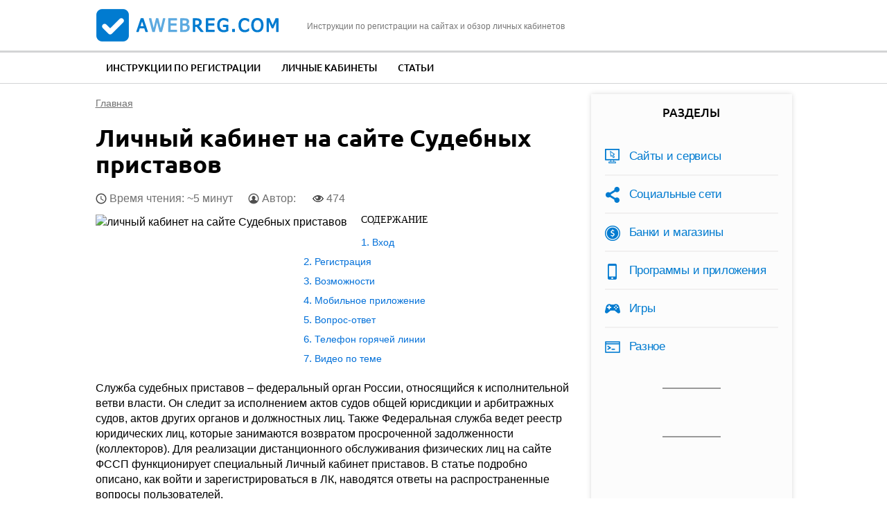

--- FILE ---
content_type: text/html; charset=utf-8
request_url: https://compfaq.ru/kabinet/sudebnyh-pristavov
body_size: 14064
content:
<!DOCTYPE html>
<!--[if IEMobile 7]><html class="iem7"  lang="ru" dir="ltr"><![endif]-->
<!--[if lte IE 6]><html class="lt-ie9 lt-ie8 lt-ie7"  lang="ru" dir="ltr"><![endif]-->
<!--[if (IE 7)&(!IEMobile)]><html class="lt-ie9 lt-ie8"  lang="ru" dir="ltr"><![endif]-->
<!--[if IE 8]><html class="lt-ie9"  lang="ru" dir="ltr"><![endif]-->
<!--[if (gte IE 9)|(gt IEMobile 7)]><!--><html  lang="ru" dir="ltr"><!--<![endif]-->

<head>

  <meta charset="utf-8" />
<link rel="shortcut icon" href="https://compfaq.ru/sites/all/themes/aw/favicon.ico" type="image/vnd.microsoft.icon" />
<meta name="description" content="Регистрация и вход в личный кабинет на сайте Службы судебных приставов. Как зарегистрироваться для физических лиц, авторизация через Госуслуги." />
<link rel="canonical" href="https://compfaq.ru/kabinet/sudebnyh-pristavov" />
  <title>Личный кабинет на сайте Судебных приставов: вход для физических лиц, как зарегистрироваться</title>

      <meta name="MobileOptimized" content="width">
    <meta name="HandheldFriendly" content="true">
    <meta name="viewport" content="width=device-width">
      <meta name="yandex-verification" content="162b4eb49f0812aa" />
    <!--[if IEMobile]><meta http-equiv="cleartype" content="on"><![endif]-->
  <link type="text/css" rel="stylesheet" href="https://compfaq.ru/files/css/css_VJTy09Bp19mF2gKUt4lQ7zWw7ODkIKviZnD10t_SNTk.css" media="all" />
<link type="text/css" rel="stylesheet" href="https://compfaq.ru/files/css/css_EEMWa7C2eQe2Up0unloqTSsDS5gP19aIDrOrBKkxobE.css" media="all" />
<style>#back-top{right:40px;}#back-top span#button{background-color:#CCCCCC;}#back-top span#button:hover{opacity:1;filter:alpha(opacity = 1);background-color:#777777;}span#link{display :none;}
</style>
<link type="text/css" rel="stylesheet" href="https://compfaq.ru/files/css/css_Guod6RMgtqGSWxx_WMZiAksEFdmpn-gH8LKT69QApa8.css" media="all" />
  <script src="https://compfaq.ru/files/js/js_QaWJHo6bDt7OPJmnt-oJ0OaXW7GNZfbVNVqXEJ5WVps.js"></script>
<script src="https://compfaq.ru/files/js/js_CHyih5wYCJakJEd60obUewTPHjsfkt9FBCocSm7nnm4.js"></script>
<script src="https://compfaq.ru/files/js/js_COMsmDyrY9mzVU28X2uGvF4Ba3vd5eTo5xEO7dvCUZM.js"></script>
<script src="https://compfaq.ru/files/js/js_ffCa-KfsYmwq1zD3M25M17WnZwcFHYrm3bDQqlTGN-s.js"></script>
<script src="https://compfaq.ru/files/js/js_W04Oakx8mjEr-oH4ZVuHZIGUr4XBqMBDaRZPysS1CPY.js"></script>
      <!--[if lt IE 9]>
    <script src="/sites/all/themes/zen/js/html5-respond.js"></script>
    <![endif]-->
       
  <script type="text/javascript" src="https://s3.wi-fi.ru/mtt/configs/sites/compfaq.js" async nocache></script>
  
  <script async src="https://pagead2.googlesyndication.com/pagead/js/adsbygoogle.js?client=ca-pub-1756037867645925"
     crossorigin="anonymous"></script>
</head>
<body class="html not-front not-logged-in one-sidebar sidebar-second page-node page-node- page-node-474 node-type-kabinet section-kabinet" >
    
<div id="page">

  <header class="header" id="header" role="banner"><div class="container">

    <div class="header-l">
        <a href="/" rel="home" class="header__logo" id="logo"><img src="/sites/all/themes/aw/images/logo.png" alt="aWebReg.com" class="header__logo-image" /></a>
        <div class="header__site-slogan" id="site-slogan">Инструкции по регистрации на сайтах и обзор личных кабинетов</div>
    </div>

    <div class="toggler">
        <div class="toggler-icon">
          <div class="toggler-icon-bar"></div>
        </div>
        <span>Меню</span>
    </div>

    <div id="gsearch-block">
      <div id="gsearch">
      </div>
    </div>

  </div></header>

  <nav class="topmenu">
      <div class="container">
          <div class="header__region region region-header">
    <div id="block-system-main-menu" class="block block-system block-menu first last odd" role="navigation">

      
  <ul class="menu"><li class="menu__item is-leaf first leaf"><a href="/registration" title="" class="menu__link">Инструкции по регистрации</a></li>
<li class="menu__item is-leaf leaf"><a href="/kabinet" title="" class="menu__link">Личные кабинеты</a></li>
<li class="menu__item is-leaf last leaf"><a href="/article" title="" class="menu__link">Статьи</a></li>
</ul>
</div>
  </div>
      </div>
  </nav>

  <div class="main-wrapper">
    <div id="main">

      <div id="content" class="column" role="main">
        <div class="content-inner">
                <nav class="breadcrumb" itemscope itemtype="https://schema.org/BreadcrumbList"><div itemprop="itemListElement" itemscope itemtype="https://schema.org/ListItem"><a itemprop="item" href="/"><span itemprop="name">Главная</span></a><meta itemprop="position" content="0" /></div></nav>                                        




  <h1 class="page__title title" id="page-title">Личный кабинет на сайте Судебных приставов</h1>

<script type="text/javascript">cfrkltop();</script>
	
<article class="node-474 node node-kabinet node-promoted node-content-474 view-mode-full clearfix">
  
  <script type="application/ld+json">
  {
    "@context": "https://schema.org",
    "@type": "WebPage",
    "headline": "Личный кабинет на сайте Судебных приставов",
    "image": {
      "@type": "ImageObject",
      "url": "https://compfaq.ru/files/fssp-lickab1.jpg"
    },
    "author": {
      "@type": "Person",
      "name": "iracoll111"
    },  
    "publisher": {
      "@type": "Organization",
      "name": "aWebReg.com",
      "logo": {
        "@type": "ImageObject",
        "url": "/apple-touch-icon.png"
      }
    },
    "datePublished": "2020-11-10",
    "dateModified": "2020-11-10"
  }
  </script>
  <div class="node-heading">
    <span class="read-time">Время чтения: ~5 минут</span>
    <span class="node-author">Автор: 
                </span>
    
    <span class="node-views" title="Количество просмотров статьи">474</span>
  </div>

      <header>
                  
          </header>
  
  <div class="field field-name-field-image field-type-image field-label-hidden"><div class="field-items"><div class="field-item even"><img itemprop="image" src="https://compfaq.ru/files/fssp-lickab1.jpg" width="200" height="150" alt="личный кабинет на сайте Судебных приставов" /></div></div></div><div class="field field-name-body field-type-text-with-summary field-label-hidden"><div class="field-items"><div class="field-item even"><!--noindex--><div id="toc" class='toc toc-template'>
<div class='toc-title'>Содержание</div>
<div class='toc-list'>
<ul>
	<li class="toc-level-1"><a href="#toc-0">Вход</a></li>
	<li class="toc-level-1"><a href="#toc-3">Регистрация</a></li>
	<li class="toc-level-1"><a href="#toc-6">Возможности</a></li>
	<li class="toc-level-1"><a href="#toc-7">Мобильное приложение</a></li>
	<li class="toc-level-1"><a href="#toc-8">Вопрос-ответ</a></li>
	<li class="toc-level-1"><a href="#toc-9">Телефон горячей линии</a></li>
	<li class="toc-level-1"><a href="#block-views-custom-youtube-views-fc-block">Видео по теме</a></li>
</ul>
</div>
</div><!--/noindex-->
<p>Служба судебных приставов – федеральный орган России, относящийся к исполнительной ветви власти. Он следит за исполнением актов судов общей юрисдикции и арбитражных судов, актов других органов и должностных лиц. Также Федеральная служба ведет реестр юридических лиц, которые занимаются возвратом просроченной задолженности (коллекторов). Для реализации дистанционного обслуживания физических лиц на сайте ФССП функционирует специальный Личный кабинет приставов. В статье подробно описано, как войти и зарегистрироваться в ЛК, наводятся ответы на распространенные вопросы пользователей.</p>
<h2 id="toc-0">Вход</h2>
<p>Для входа в Личный кабинет судебных приставов необходимо пройти подтверждение личности гражданина или представителя юридического лица. Это можно выполнить через Единую систему идентификации и аутентификации (ЕСИА) или по электронной подписи (выдается любым аккредитованным центром).</p>
<h3 id="toc-1">Вход через сайт Госуслуг</h3>
<p>Для входа в ЛК через сайт Госуслуг используйте инструкцию:</p>
<ol><li>Перейдите на сайт <span class="hidden-link" data-link="http://fssp.gov.ru/">http://fssp.gov.ru/</span>.</li>
<li>В разделе «Сервисы» выберите ЛК стороны исполнительного производства.</li>
<div class="img-description" style="max-width: 650px"><img src="https://compfaq.ru/files/resize/2020/11/fssp-lickab2-650x237.jpg" width="650" height="237" alt="Вкладка Сервисы" /></div>
<li>Прокрутите вниз страницы и выберите «Авторизация по ЕСИА» и нажмите «Войти». </li>
<div class="img-description" style="max-width: 650px"><img src="https://compfaq.ru/files/resize/2020/11/fssp-lickab3-650x152.jpg" width="650" height="152" alt="Авторизация по ЕСИА" /></div>
<li>В открывшейся авторизационной форме в качестве логина укажите номер мобильного или электронную почту. Впишите пароль и нажмите «Войти».</li>
<div class="img-description" style="max-width: 387px"><img src="https://compfaq.ru/files/resize/2020/11/fssp-lickab4-387x612.jpg" width="387" height="612" alt="Форма авторизации" /></div>
<li>Также войти в свой аккаунт можно, выбрав вкладку СНИЛС. Введите свой страховой номер, пароль и нажмите «Войти».</li>
</ol><div class="blockquote">
<span class="bold">На заметку:</span><br />
Для быстрого перехода на страницу, где осуществляется вход в учетную запись пользователя, используйте ссылку <span class="hidden-link" data-link="https://lk.fssp.gov.ru/ds_cabinet/action/login">https://lk.fssp.gov.ru/ds_cabinet/action/login</span>.</div>
<div id="content_rb_56881" class="content_rb rklmid" data-id="56881"></div>
<h3 id="toc-2">Авторизация по электронной подписи</h3>
<p>Войти в ЛК Приставов можно и при помощи сертификата ключа электронной подписи, выданной аккредитованным удостоверяющим центром. Чтобы выполнить авторизацию в системе, перейдите на страницу <span class="hidden-link" data-link="https://lk.fssp.gov.ru/ds_cabinet/action/login ">https://lk.fssp.gov.ru/ds_cabinet/action/login </span>.</p>
<div class="img-description" style="max-width: 650px">
<img src="https://compfaq.ru/files/resize/2020/11/fssp-lickab5-650x143.jpg" width="650" height="143" alt="Авторизация по электронной подписи" /><br />
Выберите пункт «Авторизация по электронной подписи» и следуйте дальнейшим инструкциям системы</div>
<h2 id="toc-3">Регистрация</h2>
<p>Дополнительная регистрация в ЛК на сайте ФССП не требуется. Достаточно создать аккаунт на сайте Госуслуг или электронную подпись.</p>
<h3 id="toc-4">Регистрация на сайте Госуслуг</h3>
<p>Чтобы зарегистрироваться на сайте Госуслуг и совершить вход в ЛК Приставов, придерживайтесь инструкции:</p>
<ol><li>Перейдите на сайт <span class="hidden-link" data-link="https://www.gosuslugi.ru/">https://www.gosuslugi.ru/</span>.</li>
<li>В верхней части страницы нажмите «Личный кабинет».</li>
<li>В нижней части открывшейся формы нажмите «Зарегистрируйтесь».</li>
<div class="img-description" style="max-width: 411px"><img src="https://compfaq.ru/files/resize/2020/11/fssp-lickab6-411x622.jpg" width="411" height="622" alt="Форма авторизации" /></div>
<li>Заполните все поля регистрационной формы. Укажите фамилию, имя, номер мобильного телефона, электронную почту. Нажмите «Зарегистрироваться».</li>
<div class="img-description" style="max-width: 370px"><img src="https://compfaq.ru/files/resize/2020/11/fssp-lickab7-370x618.jpg" width="370" height="618" alt="Форма регистрации" /></div>
<li>На телефон, указанный во время регистрации, придет код подтверждение. Введите его в соответствующем поле и нажмите «Продолжить».</li>
<li>Придумайте пароль, который в дальнейшем будет использоваться для входа в систему. Нажмите «Готово». </li>
</ol><div class="blockquote">
<span class="bold">На заметку:</span><br />
Чтобы зарегистрироваться в Госуслугах в центре обслуживания клиентов, перейдите по ссылке <span class="hidden-link" data-link="https://map.gosuslugi.ru/map/co?filter=reg">https://map.gosuslugi.ru/map/co?filter=reg</span> и выберите подходящее отделение. </div>
<div id="block-views-similar-entries-block-4" class="block block-views first odd">
<div class="view view-Similar-Entries view-id-Similar Entries view-display-id-block_4 view-dom-id-68d251b0454eee8e65258db8daac9ead">
<div class="view-content">
<div class="views-row views-row-1 views-row-odd views-row-first views-row-last">
<div class="views-field views-field-field-image">
<div class="field-content">
<!--noindex--><p><a href="/kabinet/pfr-avtorizaciya-cherez-gosuslugi" rel="nofollow"><img src="https://compfaq.ru/files/styles/icon-135/public/pfr-lickab1.jpg?itok=7dy8CqTq" width="135" height="101" alt="личный кабинет ПФР" /></a></p>
<!--/noindex--></div>
</div>
<div class="views-field views-field-nothing">
<div class="field-content">
<div class="txt">Читайте также:</div>
<div class="link"><a href="/kabinet/pfr-avtorizaciya-cherez-gosuslugi" target="_blank">Личный кабинет в ПФР и авторизация через Госуслуги</a></div>
</div>
</div>
</div>
</div>
</div>
</div>
<h3 id="toc-5">Создание электронной подписи</h3>
<p>Входить в ЛК Приставов очень удобно, если иметь Электронную подпись. Чтобы использовать такую возможность, предварительно установите и настройте КриптоПро ЭЦП Browser plug-in. Это специальный сервис, предназначенный для формирования и проверки ЭП. Для эффективной работы плагина придерживайтесь рекомендаций:</p>
<ol><li>Установите криптопровайдер, поддерживающий ГОСТ. Для скачивания программы на компьютер используйте ссылку <span class="hidden-link" data-link="https://cryptopro.ru/products/csp">https://cryptopro.ru/products/csp</span>.</li>
<li>Установите КриптоПро ЭЦП Browser plug-in – <span class="hidden-link" data-link="https://cryptopro.ru/products/cades/plugin/get_2_0">https://cryptopro.ru/products/cades/plugin/get_2_0</span>. Плагин совершает взаимодействие страниц в интернете с криптопровайдером на компьютере. Приложение предназначено для создания и проверки ЭП.</li>
<li>Проверьте работу плагина после установки всех необходимых элементов. Перейдите по ссылке <span class="hidden-link" data-link="https://www.cryptopro.ru/sites/default/files/products/cades/demopage/cades_bes_sample.htm">https://www.cryptopro.ru/sites/default/files/products/cades/demopage/cades_bes_sample.htm</span>l. </li>
</ol><div class="img-description" style="max-width: 650px">
<img src="https://compfaq.ru/files/resize/2020/11/fssp-lickab8-650x197.jpg" width="650" height="197" alt="Схема функционирования КриптоПро " /><br />
Схема функционирования КриптоПро ЭЦП Browser plug-in</div>
<div class="blockquote">
<span class="bold">На заметку:</span><br />
Плагин работает на большинстве современных браузерах с поддержкой JavaScript.</div>
<div id="content_rb_56883" class="content_rb rklmid" data-id="56883"></div>
<h2 id="toc-6">Возможности</h2>
<p>Через Личный кабинет гражданин, взыскатель или должник может узнать объем задолженности по исполнительному производству, стороной которого он является. Пользователю предоставляется возможность в электронном виде подать заявление, ходатайство, жалобу в Федеральную службу судебных приставов. Сервис также позволяет гражданину просматривать содержание поданных заявлений и ответы на них.</p>
<div class="img-description" style="max-width: 650px">
<img src="https://compfaq.ru/files/resize/2020/11/fssp-lickab9-773x539.jpg" width="773" height="539" alt="виды заявлений " /><br />
В ЛК пользователь может выбрать вид заявления как по ситуации (содержанию), так и по категории заявителя (должник, взыскатель)</div>
<p>При выборе пункта «По категории заявителя» гражданин попадает в раздел с документами. Их может отправлять каждая из сторон исполнительного производства. На первом шаге пользователь выбирает тип документа. На втором – заполняются все поля с указанием запрашиваемой информации. На третьем шаге отображается заполненный пользователем документ. Его необходимо проверить, после чего нажать «Подать заявление». </p>
<div class="img-description" style="max-width: 650px">
<img src="https://compfaq.ru/files/resize/2020/11/fssp-lickab10-650x335.jpg" width="650" height="335" alt="раздел Мои заявления" /><br />
В разделе «Мои заявления» отображаются все документы, поданные пользователем, и их статус</div>
<h2 id="toc-7">Мобильное приложение</h2>
<p>ФССП разработала специальное мобильное приложение, при помощи которого можно выполнять ряд полезных манипуляций:</p>
<ul><li>поиск сведений о физических и юридических лицах в базе данных исполнительных производств по нескольким категориям;</li>
<li>подписка на обновление базы данных службы;</li>
<li>ознакомление с информацией о специфике обращения в Службу. </li>
</ul><p>Для скачивания мобильного приложения на свой смартфон используйте следующие ссылки:</p>
<div>
<table cellpadding="2" class="tablesaw tablesaw-stack" data-tablesaw-mode="stack"><tbody><tr><td>Андроид</td>
<td>Айфон</td>
</tr><tr><td><span class="hidden-link" data-link="https://play.google.com/store/apps/details?id=ru.sitesoft.fssp">https://play.google.com/fssp</span></td>
<td><span class="hidden-link" data-link="https://apps.apple.com/us/app/fssp/id606726176?l=ru&amp;ls=1">https://apps.apple.com/amp;ls=1</span></td>
</tr></tbody></table></div>
<div id="content_rb_56884" class="content_rb rklmid" data-id="56884"></div>
<h2 id="toc-8">Вопрос-ответ</h2>
<p><span class="bold">Не могу войти в ЛК Приставов, поскольку заблокирован доступ к аккаунту на Госуслугах. Что делать?</span></p>
<p>Это может случиться по нескольким причинам. Вначале попытайтесь восстановить доступ в систему. На странице, где происходит авторизация в Госуслугах, нажмите «Я не знаю пароль». В открывшемся окне введите номер мобильного телефона или электронную почту, чтобы получить код для восстановления доступа. Подтвердить свою личность можно, указав и данные паспорта, ИНН, СНИЛС.</p>
<p>Также доступ в Госуслуги может блокироваться вирусами на компьютере. Установить антивирус и проверьте систему на наличие вредоносных программ. </p>
<p><span class="bold">Почему при использовании ЛК Федеральной службы приставов появляется ошибка?</span></p>
<p>Сервис ЛК находится на стадии разработки и опытной эксплуатации. Поэтому при использовании системы могут возникать временные проблемы. Попробуйте обновить страницу или зайдите в ЛК позже.</p>
<p><span class="bold">Как написать на электронную почту судебных приставов?</span></p>
<p>Взаимодействие с судебными приставами с использованием электронных документов может происходить только через ЛК. Гражданину достаточно идентифицировать свою личность и подать обращение в Федеральную службу. </p>
<h2 id="toc-9">Телефон горячей линии</h2>
<p>Чтобы задать вопрос относительно использования ЛК ФССП России, используйте следующие контактные данные:</p>
<table cellpadding="2" class="tablesaw tablesaw-stack" data-tablesaw-mode="stack"><tbody><tr><td>Центр телефонного обслуживания</td>
<td>8 800 250 39 32</td>
</tr><tr><td>Телефон доверия (для сообщения о коррупции)</td>
<td>(495) 870-69-96</td>
</tr><tr><td>Территориальные органы Федеральной службы</td>
<td><span class="hidden-link" data-link="http://fssp.gov.ru/terorg">http://fssp.gov.ru/terorg</span></td>
</tr><tr><td>Техническая поддержка</td>
<td>admin@fssp.gov.ru</td>
</tr><tr><td>Другие контакты</td>
<td><span class="hidden-link" data-link="https://fssp.gov.ru/contacts/">https://fssp.gov.ru/contacts/</span></td>
</tr></tbody></table></div></div></div>  

<div id="content_rb_56885" class="content_rb" data-id="56885"></div>
	
<div id="block-views-custom-youtube-views-fc-block" class="block block-views even">

      
  <div class="view view-custom-youtube-views-fc view-id-custom_youtube_views_fc view-display-id-block view-dom-id-c6b879a23aa94454fd2d63936d883412">
            <div class="view-header">
      <h2>Видео по теме</h2>
    </div>
  
  
  
      <div class="view-content">
      <div class="item-list ">    <ul class="custom_youtube_views">          <li class="views-row views-row-1 views-row-odd views-row-first">  
  <div class="views-field views-field-custom-youtube-fc-youtube-es-1">        <div class="field-content"><div class="youtube-container--responsive"><iframe  id="youtube-field-player" class="youtube-field-player" width="100%" height="100%" src="https://www.youtube.com/embed/mQMC-0q6URE?enablejsapi=1&amp;origin=https%3A//compfaq.ru&amp;wmode=opaque" title="Embedded video" frameborder="0" allowfullscreen="" allow="autoplay; fullscreen"><a href="https://www.youtube.com/embed/mQMC-0q6URE?enablejsapi=1&amp;origin=https%3A//compfaq.ru&amp;wmode=opaque">Embedded video</a></iframe></div></div>  </div>  
  <div class="views-field views-field-custom-youtube-fc-youtube-es">        <div class="field-content"><img src="https://compfaq.ru/files/styles/youtube-icon/public/youtube/mQMC-0q6URE.jpg?itok=kCkP7rHF" alt="Embedded thumbnail" /></div>  </div></li>
          <li class="views-row views-row-2 views-row-even">  
  <div class="views-field views-field-custom-youtube-fc-youtube-es-1">        <div class="field-content"><div class="youtube-container--responsive"><iframe  id="youtube-field-player--2" class="youtube-field-player" width="100%" height="100%" src="https://www.youtube.com/embed/e2QV-GEdwbE?enablejsapi=1&amp;origin=https%3A//compfaq.ru&amp;wmode=opaque" title="Embedded video" frameborder="0" allowfullscreen="" allow="autoplay; fullscreen"><a href="https://www.youtube.com/embed/e2QV-GEdwbE?enablejsapi=1&amp;origin=https%3A//compfaq.ru&amp;wmode=opaque">Embedded video</a></iframe></div></div>  </div>  
  <div class="views-field views-field-custom-youtube-fc-youtube-es">        <div class="field-content"><img src="https://compfaq.ru/files/styles/youtube-icon/public/youtube/e2QV-GEdwbE.jpg?itok=kCMVW9nD" alt="Embedded thumbnail" /></div>  </div></li>
          <li class="views-row views-row-3 views-row-odd">  
  <div class="views-field views-field-custom-youtube-fc-youtube-es-1">        <div class="field-content"><div class="youtube-container--responsive"><iframe  id="youtube-field-player--3" class="youtube-field-player" width="100%" height="100%" src="https://www.youtube.com/embed/b0yeULSWvrw?enablejsapi=1&amp;origin=https%3A//compfaq.ru&amp;wmode=opaque" title="Embedded video" frameborder="0" allowfullscreen="" allow="autoplay; fullscreen"><a href="https://www.youtube.com/embed/b0yeULSWvrw?enablejsapi=1&amp;origin=https%3A//compfaq.ru&amp;wmode=opaque">Embedded video</a></iframe></div></div>  </div>  
  <div class="views-field views-field-custom-youtube-fc-youtube-es">        <div class="field-content"><img src="https://compfaq.ru/files/styles/youtube-icon/public/youtube/b0yeULSWvrw.jpg?itok=zbhWngW0" alt="Embedded thumbnail" /></div>  </div></li>
          <li class="views-row views-row-4 views-row-even views-row-last">  
  <div class="views-field views-field-custom-youtube-fc-youtube-es-1">        <div class="field-content"><div class="youtube-container--responsive"><iframe  id="youtube-field-player--4" class="youtube-field-player" width="100%" height="100%" src="https://www.youtube.com/embed/dXyN7rFwKIE?enablejsapi=1&amp;origin=https%3A//compfaq.ru&amp;wmode=opaque" title="Embedded video" frameborder="0" allowfullscreen="" allow="autoplay; fullscreen"><a href="https://www.youtube.com/embed/dXyN7rFwKIE?enablejsapi=1&amp;origin=https%3A//compfaq.ru&amp;wmode=opaque">Embedded video</a></iframe></div></div>  </div>  
  <div class="views-field views-field-custom-youtube-fc-youtube-es">        <div class="field-content"><img src="https://compfaq.ru/files/styles/youtube-icon/public/youtube/dXyN7rFwKIE.jpg?itok=VMguGObL" alt="Embedded thumbnail" /></div>  </div></li>
      </ul></div>    </div>
  
  
  
  
  
  
</div>
</div>

</article>

<div class="useful-block">
  <div class="useful-question">
    <div class="txt">Вы нашли ответ на ваш вопрос?</div>
    <div class="btns">
      <button class="btn btn-secondary" id="usefulBtnYes">Да</button>
      <button class="btn btn-secondary" id="usefulBtnNo">Нет</button>
      <button class="btn btn-secondary" id="usefulBtnErr">В тексте ошибка!</button>
    </div>
  </div>
  <div class="useful-answer-yes">
    <div class="txt">Спасибо за обратную связь!</div>
  </div>
  <div class="useful-answer-no">
    <div class="txt">Напишите, какой информации вам не хватает, и мы добавим ее в статью</div>
    <div class="form-textarea-wrapper">
      <textarea name="" id="usefulAnswerNo" placeholder=""></textarea>
    </div>
    <div class="btns">
      <button class="btn btn-primary" id="usefulSubmit">Отправить</button>
    </div>
  </div>
  <div class="useful-answer-err">
    <div class="txt">Напишите, какую ошибку вы нашли в статье, и мы обязательно постараемся ее исправить!</div>
    <div class="form-textarea-wrapper">
      <textarea name="" id="usefulAnswerErr" placeholder=""></textarea>
    </div>
    <div class="btns">
      <button class="btn btn-primary" id="usefulErrSubmit">Отправить</button>
    </div>
  </div>
</div>

<div class="author-block">
  <div class="author-photo">
    <img src="/sites/all/themes/aw/images/author-1.jpg" alt="">
  </div>
  <div class="author-info">
    <div class="author-heading">
      <div class="author-name">Константин Кузнецов</div>
      <div class="ask"><a href="#comments">Задать вопрос автору</a></div>
    </div>
    <div class="author-body">
      <p>Закончил ИВТ, работаю веб-программистом 4 года. Хорошо понимаю как работают сайты и могу объяснить как с ними взаимодействовать.</p>
    </div>
  </div>
</div>

<!--noindex-->
<div class="social-likes">
	<div class="vkontakte" title="Поделиться ссылкой во Вконтакте">Вконтакте</div>
	<div class="odnoklassniki" title="Поделиться ссылкой в Одноклассниках">Одноклассники</div>
	
	<div class="field field-name-field-rating field-type-fivestar field-label-hidden"><div class="field-items"><div class="field-item even"><form class="fivestar-widget" action="/kabinet/sudebnyh-pristavov" method="post" id="fivestar-custom-widget" accept-charset="UTF-8"><div><div  class="clearfix fivestar-average-stars fivestar-form-item fivestar-oxygen"><div class="form-item form-type-fivestar form-item-vote">
 <div class="form-item form-type-select form-item-vote">
 <select id="edit-vote--2" name="vote" class="form-select"><option value="-">Выберите оценку</option><option value="20">Оценить статью на 1/5</option><option value="40">Оценить статью на 2/5</option><option value="60" selected="selected">Оценить статью на 3/5</option><option value="80">Оценить статью на 4/5</option><option value="100">Оценить статью на 5/5</option></select>
</div>

</div>
</div><input class="fivestar-submit form-submit" type="submit" id="edit-fivestar-submit" name="op" value="Ставка" /><input type="hidden" name="form_build_id" value="form-LI-sGwuTaknbaKJfhk85MVgK5RNriWP5D9ZwymjztLo" />
<input type="hidden" name="form_id" value="fivestar_custom_widget" />
</div></form></div></div></div></div>
	
<script type="application/ld+json"> 
     {"@context": "http://schema.org/",
  "@type": "Product",
     "name": "Личный кабинет на сайте Судебных приставов",
  "aggregateRating": {
     "@type": "AggregateRating",
  "ratingValue": "2.81405",
  "reviewCount": "242"}}
</script>
<!--/noindex-->

<div id="content_rb_56887" class="content_rb" data-id="56887"></div>
	
  <div class="similarpost clearfix">
  <div class="title">Советуем почитать:</div>
    <div id="block-views-similar-entries-block" class="block block-views first odd">

      
  <div class="view view-Similar-Entries view-id-Similar Entries view-display-id-block view-dom-id-4fc80edd7752bd186484866a86aa15f6">
        
  
  
      <div class="view-content">
        <div class="views-row views-row-1 views-row-odd views-row-first views-row-last">
      
  <div class="views-field views-field-field-image">        <div class="field-content"><!--noindex--><a href="/sayti/oshibka-neobhodimo-voyti-akkaunt-google-play-market" rel="nofollow"><img src="https://compfaq.ru/files/styles/inpost/public/field/image/neobhodimo-vtakgplmk.jpg?itok=NztcdzCE" width="280" height="210" alt="Google Play Market" /></a><!--/noindex--></div>  </div>  
  <div class="views-field views-field-title">        <span class="field-content"><a href="/sayti/oshibka-neobhodimo-voyti-akkaunt-google-play-market">Ошибка «Необходимо войти в аккаунт Google Play Market»</a></span>  </div>  </div>
    </div>
  
  
  
  
  
  
</div>
</div>
<div id="block-views-similar-entries-block-1" class="block block-views even">

      
  <div class="view view-Similar-Entries view-id-Similar Entries view-display-id-block_1 view-dom-id-538437a3f8fcd60f21b5de8d51c74480">
        
  
  
      <div class="view-content">
        <div class="views-row views-row-1 views-row-odd views-row-first views-row-last">
      
  <div class="views-field views-field-field-image">        <div class="field-content"><!--noindex--><a href="/socseti/mozhno-voyti-vk-bez-parolya-kakim-obrazom" rel="nofollow"><img src="https://compfaq.ru/files/styles/inpost/public/field/image/vkvh-bezparolya.jpg?itok=o17N2sYU" width="280" height="210" alt="ВК без пароля" /></a><!--/noindex--></div>  </div>  
  <div class="views-field views-field-field-inlink1">        <div class="field-content"><a href="https://compfaq.ru/socseti/mozhno-voyti-vk-bez-parolya-kakim-obrazom">Вход на свою страницу ВКонтакте без пароля</a></div>  </div>  </div>
    </div>
  
  
  
  
  
  
</div>
</div>
<div id="block-views-similar-entries-block-2" class="block block-views odd">

      
  <div class="view view-Similar-Entries view-id-Similar Entries view-display-id-block_2 view-dom-id-017c3f47ea8083dc7c1a3a311b2b7940">
        
  
  
      <div class="view-content">
        <div class="views-row views-row-1 views-row-odd views-row-first views-row-last">
      
  <div class="views-field views-field-field-image">        <div class="field-content"><!--noindex--><a href="/kabinet/egisso-avtorizaciya-cherez-gosuslugi" rel="nofollow"><img src="https://compfaq.ru/files/styles/inpost/public/egisso-gos1.jpg?itok=zSCcUTjR" width="280" height="210" alt="Личный кабинет в ЕГИССО" /></a><!--/noindex--></div>  </div>  
  <div class="views-field views-field-field-inlink2">        <div class="field-content"><a href="https://compfaq.ru/kabinet/egisso-avtorizaciya-cherez-gosuslugi">Как зайти в ЕГИССО через Госуслуги</a></div>  </div>  </div>
    </div>
  
  
  
  
  
  
</div>
</div>
  </div>

  <section id="comments" class="comments comment-wrapper">
        <h2 class="comments__title title">Комментарии</h2>
    
  <a id="comment-649"></a>
<article class="comment comment-by-anonymous comment-content-649 first odd clearfix">
  <div class="comment-inner">

  <header>
    <p class="submitted">
      <span class="username">Гость</span>      <span class="date">13.03.21</span>
    </p>

      </header>

  <div class="field field-name-comment-body field-type-text-long field-label-hidden"><div class="field-items"><div class="field-item even"><p>В каких регионах РФ можно открывать личный кабинет в службе суд приставов район?</p>
</div></div></div>
    </div>
  
  <ul class="links inline"><li class="comment-reply first last"><a href="/comment/reply/474/649">ответить</a></li>
</ul>
</article>

<a id="comment-685"></a>
<article class="comment comment-by-anonymous comment-content-685 even clearfix">
  <div class="comment-inner">

  <header>
    <p class="submitted">
      <span class="username">Гость</span>      <span class="date">18.04.21</span>
    </p>

      </header>

  <div class="field field-name-comment-body field-type-text-long field-label-hidden"><div class="field-items"><div class="field-item even"><p>Нет л/к там, где вы его показываете, похоже что личный кабинет вообще убрали с сайта.</p>
</div></div></div>
    </div>
  
  <ul class="links inline"><li class="comment-reply first last"><a href="/comment/reply/474/685">ответить</a></li>
</ul>
</article>


<div class="indented"><a id="comment-716"></a>
<article class="comment comment-by-anonymous comment-content-716 odd clearfix">
  <div class="comment-inner">

  <header>
    <p class="submitted">
      <span class="username">Людмила</span>      <span class="date">25.05.21</span>
    </p>

      </header>

  <div class="field field-name-comment-body field-type-text-long field-label-hidden"><div class="field-items"><div class="field-item even"><p>Вы правы, давно уже убрали...</p>
</div></div></div>
    </div>
  
  <ul class="links inline"><li class="comment-reply first last"><a href="/comment/reply/474/716">ответить</a></li>
</ul>
</article>

</div><a id="comment-715"></a>
<article class="comment comment-by-anonymous comment-content-715 even clearfix">
  <div class="comment-inner">

  <header>
    <p class="submitted">
      <span class="username">Людмила</span>      <span class="date">25.05.21</span>
    </p>

      </header>

  <div class="field field-name-comment-body field-type-text-long field-label-hidden"><div class="field-items"><div class="field-item even"><p>Добрый день! Срочно нужно исправить ошибку приставов в базе данных на сайте ФССП в моих личных данных (место рождения). Не могу нигде этого добиться. Что делать?</p>
</div></div></div>
    </div>
  
  <ul class="links inline"><li class="comment-reply first last"><a href="/comment/reply/474/715">ответить</a></li>
</ul>
</article>

<a id="comment-11484"></a>
<article class="comment comment-by-anonymous comment-content-11484 last odd clearfix">
  <div class="comment-inner">

  <header>
    <p class="submitted">
      <span class="username">Наталья</span>      <span class="date">16.04.24</span>
    </p>

      </header>

  <div class="field field-name-comment-body field-type-text-long field-label-hidden"><div class="field-items"><div class="field-item even"><p>Можно заказать в отделение судебных приставов копию постановления об удовлетворении ходатайства?</p>
</div></div></div>
    </div>
  
  <ul class="links inline"><li class="comment-reply first last"><a href="/comment/reply/474/11484">ответить</a></li>
</ul>
</article>


      <div class="comments__form-title title comment-form">Добавить комментарий</div>
    <form class="comment-form" action="/comment/reply/474" method="post" id="comment-form" accept-charset="UTF-8"><div><div class="form-item form-type-textfield form-item-name">
  <label for="edit-name">Ваше имя </label>
 <input type="text" id="edit-name" name="name" value="" size="30" maxlength="60" class="form-text" />
</div>
<div class="field-type-text-long field-name-comment-body field-widget-text-textarea form-wrapper" id="edit-comment-body"><div id="comment-body-add-more-wrapper"><div class="text-format-wrapper"><div class="form-item form-type-textarea form-item-comment-body-und-0-value">
  <label for="edit-comment-body-und-0-value">Ваш комментарий <span class="form-required" title="Обязательно для заполнения.">*</span></label>
 <div class="form-textarea-wrapper resizable"><textarea class="text-full form-textarea required" id="edit-comment-body-und-0-value" name="comment_body[und][0][value]" cols="60" rows="5"></textarea></div>
</div>
</div>
</div></div><input type="hidden" name="form_build_id" value="form-juzUItSfB4G0Vqn_hiOeQME8jbZbo4bzyfdkcbHZ0xE" />
<input type="hidden" name="form_id" value="comment_node_kabinet_form" />
<div class="form-actions form-wrapper" id="edit-actions"><input type="submit" id="edit-submit" name="op" value="Сохранить" class="form-submit" /><input type="submit" id="edit-preview" name="op" value="Предпросмотр" class="form-submit" /></div></div></form>  </section>

<div id="content_rb_56888" class="content_rb" data-id="56888"></div>
      </div>
    </div>



      
              <aside class="sidebars">
                      <section class="region region-sidebar-second column sidebar">
    <div id="block-menu-menu-razdel" class="block block-menu first odd" role="navigation">

        <div class="block__title block-title">Разделы</div>
    
  <ul class="menu"><li class="menu__item is-leaf first leaf"><a href="/sayti" title="" class="menu__link">Сайты и сервисы</a></li>
<li class="menu__item is-leaf leaf"><a href="/socseti" title="" class="menu__link">Социальные сети</a></li>
<li class="menu__item is-leaf leaf"><a href="/komerciya" title="" class="menu__link">Банки и магазины</a></li>
<li class="menu__item is-leaf leaf"><a href="/soft" title="" class="menu__link">Программы и приложения</a></li>
<li class="menu__item is-leaf leaf"><a href="/igry" title="" class="menu__link">Игры</a></li>
<li class="menu__item is-leaf last leaf"><a href="/raznoe" title="" class="menu__link">Разное</a></li>
</ul>
</div>
<div id="block-block-5" class="block block-block even">

      
  <div id="vk_groups"></div>
<script>
// Инициализация ВКонтакте
window.vkAsyncInit = function () { 
// Далее можно перечислять нужные виджеты ВКонтакте
VK.Widgets.Group("vk_groups", {mode: 3, width: "250"}, 179764882);
};

// Функция асинхронной загрузки
(function(a, c, f) { function g() { var d, a = c.getElementsByTagName(f)[0], b = function(b, e) { c.getElementById(e) || (d = c.createElement(f), d.src = b, d.async = !0, e && (d.id = e), a.parentNode.insertBefore(d, a)) };
b("//vk.com/js/api/openapi.js");
}
a.addEventListener ? a.addEventListener("load", g, !1) : a.attachEvent && a.attachEvent("onload", g)
})(window, document, "script");
</script>
</div>
<div id="block-block-4" class="block block-block odd">

      
  <div id="content_rb_56889" class="content_rb" data-id="56889"></div>
</div>
<div id="block-poll-recent" class="block block-poll last even" role="complementary">

        <div class="block__title block-title">Опрос</div>
    
  <form action="/kabinet/sudebnyh-pristavov" method="post" id="poll-view-voting" accept-charset="UTF-8"><div><div class="poll">
  <div class="vote-form">
    <div class="choices">
              <div class="title">Сколько вам лет?</div>
            <div class="form-item form-type-radios form-item-choice">
  <label class="element-invisible" for="edit-choice">Варианты </label>
 <div id="edit-choice" class="form-radios"><div class="form-item form-type-radio form-item-choice">
 <input type="radio" id="edit-choice-6" name="choice" value="6" class="form-radio" />  <label class="option" for="edit-choice-6">Меньше 16 </label>

</div>
<div class="form-item form-type-radio form-item-choice">
 <input type="radio" id="edit-choice-7" name="choice" value="7" class="form-radio" />  <label class="option" for="edit-choice-7">От 16 до 22 </label>

</div>
<div class="form-item form-type-radio form-item-choice">
 <input type="radio" id="edit-choice-8" name="choice" value="8" class="form-radio" />  <label class="option" for="edit-choice-8">От 23 до 30 </label>

</div>
<div class="form-item form-type-radio form-item-choice">
 <input type="radio" id="edit-choice-9" name="choice" value="9" class="form-radio" />  <label class="option" for="edit-choice-9">От 31 до 49 </label>

</div>
<div class="form-item form-type-radio form-item-choice">
 <input type="radio" id="edit-choice-10" name="choice" value="10" class="form-radio" />  <label class="option" for="edit-choice-10">50 лет и старше </label>

</div>
</div>
</div>
    </div>
    <input type="submit" id="edit-vote--3" name="op" value="Голосовать" class="form-submit" />  </div>
    <input type="hidden" name="form_build_id" value="form-JOW3JhwzA1W6HnnMsJlXn1MukZZkZmehPsrMNkMeRlE" />
<input type="hidden" name="form_id" value="poll_view_voting" />
</div>
</div></form><ul class="links"><li class="0 first"><a href="/poll" title="Cписок всех опросов">Старые опросы</a></li>
<li class="1 last"><a href="/node/122/results" title="Результаты опроса">Результаты</a></li>
</ul>
</div>
  </section>
        </aside>
      
    </div>

  </div>

  <div id="footer-wrapper"><div class="container">  <footer id="footer" class="region region-footer">
    <div id="block-block-1" class="block block-block first last odd">

      
  <div class="footer-l">
<p class="copy">compfaq.ru © 2018 — 2026</p>
<p class="sitemap-link"><a href="/sitemap">Карта сайта</a> <a href="/o-sayte" rel="nofollow">О сайте и авторы</a> <a href="/kontakty" rel="nofollow">Контакты</a> <a href="/polzovatelskoe-soglashenie" rel="nofollow">Пользовательское соглашение</a></p>
</div>
<div class="footer-c">
<!--noindex-->Копирование текстов с сайта возможно только с указанием ссылки на источник.<!--/noindex-->
</div>
<div class="footer-r">

<!--LiveInternet counter--><script type="text/javascript">
document.write("<a href='//www.liveinternet.ru/click' "+
"target=_blank><img src='//counter.yadro.ru/hit?t26.1;r"+
escape(document.referrer)+((typeof(screen)=="undefined")?"":
";s"+screen.width+"*"+screen.height+"*"+(screen.colorDepth?
screen.colorDepth:screen.pixelDepth))+";u"+escape(document.URL)+
";h"+escape(document.title.substring(0,150))+";"+Math.random()+
"' alt='' title='LiveInternet: показано число посетителей за"+
" сегодня' "+
"border='0' width='88' height='15'><\/a>")
</script><!--/LiveInternet-->

<!-- Yandex.Metrika counter --> <script type="text/javascript" > (function(m,e,t,r,i,k,a){m[i]=m[i]||function(){(m[i].a=m[i].a||[]).push(arguments)}; m[i].l=1*new Date();k=e.createElement(t),a=e.getElementsByTagName(t)[0],k.async=1,k.src=r,a.parentNode.insertBefore(k,a)}) (window, document, "script", "https://mc.yandex.ru/metrika/tag.js", "ym"); ym(52823311, "init", { clickmap:true, trackLinks:true, accurateTrackBounce:true, webvisor:true }); </script> <noscript><div><img src="https://mc.yandex.ru/watch/52823311" style="position:absolute; left:-9999px;" alt="" /></div></noscript> <!-- /Yandex.Metrika counter -->

<script type="text/javascript">awstat();</script>

</div>

<script type="text/javascript"> rbConfig={start:performance.now(),rotator:'1jk59'}; </script>
<script async="async" type="text/javascript" src="//www.rbpark1.site/1jk59.min.js"></script>
                                           
<ins class="adsbygoogle" data-ad-client="ca-pub-8925921048082252"></ins>
<ins class="adsbygoogle" data-ad-client="ca-pub-5066657574132269"></ins>
</div>
  </footer>
</div></div>

</div>

  <div class="region region-bottom">
    <div id="block-block-10" class="block block-block first last odd">

      
  <div id="content_rb_159907" class="content_rb" data-id="159907"></div>
<div class="rl_cnt_bg" data-id="303081"></div>
</div>
  </div>
  <script src="//www.youtube.com/player_api"></script>
<script src="https://compfaq.ru/files/js/js_Fz6RHDXdmlpU-bbsf90QfGekbSok1snXaSs3DsAnHBo.js"></script>
<script>jQuery.extend(Drupal.settings, {"basePath":"\/","pathPrefix":"","setHasJsCookie":0,"ajaxPageState":{"theme":"aw","theme_token":"hbzpTy14V5TPGdpGLfgqMeORbyR1b5uNEK_M1jmzKjs","jquery_version":"1.10"},"colorbox":{"transition":"elastic","speed":"350","opacity":"0.85","slideshow":true,"slideshowAuto":false,"slideshowSpeed":"2500","slideshowStart":"\u041d\u0430\u0447\u0430\u0442\u044c \u0441\u043b\u0430\u0439\u0434\u0448\u043e\u0443","slideshowStop":"\u041e\u0441\u0442\u0430\u043d\u043e\u0432\u0438\u0442\u044c \u0441\u043b\u0430\u0439\u0434\u0448\u043e\u0443","current":"{current} \u0438\u0437 {total}","previous":"\u00ab \u041f\u0440\u0435\u0434\u044b\u0434\u0443\u0449\u0430\u044f","next":"\u0421\u043b\u0435\u0434\u0443\u044e\u0449\u0430\u044f \u00bb","close":"\u0417\u0430\u043a\u0440\u044b\u0442\u044c","overlayClose":true,"returnFocus":true,"maxWidth":"98%","maxHeight":"98%","initialWidth":"300","initialHeight":"250","fixed":true,"scrolling":true,"mobiledetect":true,"mobiledevicewidth":"480px","file_public_path":"\/files","specificPagesDefaultValue":"admin*\nimagebrowser*\nimg_assist*\nimce*\nnode\/add\/*\nnode\/*\/edit\nprint\/*\nprintpdf\/*\nsystem\/ajax\nsystem\/ajax\/*"},"scroll_to_top":{"label":"\u041a \u043d\u0430\u0447\u0430\u043b\u0443 \u0441\u0442\u0440\u0430\u043d\u0438\u0446\u044b"},"tableofcontents":{"collapse":false,"scroll":false},"addtocopy":{"selector":"#content","minlen":"250","htmlcopytxt":"\u003Cbr\u003E\u0418\u0441\u0442\u043e\u0447\u043d\u0438\u043a: \u003Ca href=\u0022[link]\u0022\u003E[link]\u003C\/a\u003E\u003Cbr\u003E","addcopyfirst":"0"},"ajax":{"edit-vote--2":{"callback":"fivestar_ajax_submit","event":"change","url":"\/system\/ajax","submit":{"_triggering_element_name":"vote"}}},"urlIsAjaxTrusted":{"\/system\/ajax":true,"\/kabinet\/sudebnyh-pristavov":true,"\/comment\/reply\/474":true}});</script>

</body>
</html>

<!-- Page cached by Boost @ 2026-01-24 21:34:26, expires @ 2026-01-27 21:34:26, lifetime 3 дня -->

--- FILE ---
content_type: text/html; charset=utf-8
request_url: https://www.google.com/recaptcha/api2/aframe
body_size: 268
content:
<!DOCTYPE HTML><html><head><meta http-equiv="content-type" content="text/html; charset=UTF-8"></head><body><script nonce="W9IoPJ5RXGBl-EojZp-Bsg">/** Anti-fraud and anti-abuse applications only. See google.com/recaptcha */ try{var clients={'sodar':'https://pagead2.googlesyndication.com/pagead/sodar?'};window.addEventListener("message",function(a){try{if(a.source===window.parent){var b=JSON.parse(a.data);var c=clients[b['id']];if(c){var d=document.createElement('img');d.src=c+b['params']+'&rc='+(localStorage.getItem("rc::a")?sessionStorage.getItem("rc::b"):"");window.document.body.appendChild(d);sessionStorage.setItem("rc::e",parseInt(sessionStorage.getItem("rc::e")||0)+1);localStorage.setItem("rc::h",'1769492715000');}}}catch(b){}});window.parent.postMessage("_grecaptcha_ready", "*");}catch(b){}</script></body></html>

--- FILE ---
content_type: text/css
request_url: https://compfaq.ru/files/css/css_Guod6RMgtqGSWxx_WMZiAksEFdmpn-gH8LKT69QApa8.css
body_size: 22089
content:
article,aside,details,figcaption,figure,footer,header,main,nav,section,summary{display:block;}audio,canvas,video{display:inline-block;*display:inline;*zoom:1;}audio:not([controls]){display:none;height:0;}[hidden]{display:none;}html{font-family:Verdana,Tahoma,"DejaVu Sans",sans-serif;font-size:75%;font-size:87.5%;font-size:100%;-ms-text-size-adjust:100%;-webkit-text-size-adjust:100%;line-height:1.5em;}button,input,select,textarea{font-family:Verdana,Tahoma,"DejaVu Sans",sans-serif;}body{margin:0;padding:0;}a:link{}a:visited{}a:hover,a:focus{}a:active{}a:focus{outline:thin dotted;}a:active,a:hover{outline:0;}p,pre{margin:0 0 1.5em 0;}blockquote{margin:1.5em 30px;}h1{font-size:2em;line-height:1.5em;margin-top:0.75em;margin-bottom:0.75em;}h2{font-size:1.5em;line-height:2em;margin-top:1em;margin-bottom:2px;}h3{font-size:1.17em;line-height:1.28205em;margin-top:1.28205em;margin-bottom:2px;}h4{font-size:1em;line-height:1.5em;margin-top:1.5em;margin-bottom:2px;}h5{font-size:0.83em;line-height:1.80723em;margin-top:1.80723em;margin-bottom:0;}h6{font-size:0.67em;line-height:2.23881em;margin-top:2.23881em;margin-bottom:0;}abbr[title]{border-bottom:1px dotted;}b,strong{font-weight:bold;}dfn{font-style:italic;}hr{-webkit-box-sizing:content-box;-moz-box-sizing:content-box;box-sizing:content-box;height:0;border:1px solid #666;padding-bottom:-1px;margin:1.5em 0;}mark{background:#ff0;color:#000;}code,kbd,pre,samp,tt,var{font-family:"Courier New","DejaVu Sans Mono",monospace,sans-serif;_font-family:'courier new',monospace;font-size:1em;line-height:1.5em;}pre{white-space:pre;white-space:pre-wrap;word-wrap:break-word;}q{quotes:"\201C" "\201D" "\2018" "\2019";}small{font-size:80%;}sub,sup{font-size:75%;line-height:0;position:relative;vertical-align:baseline;}sup{top:-0.5em;}sub{bottom:-0.25em;}dl,menu,ol,ul{margin:5px 0 1em 0;}ol ol,ol ul,ul ol,ul ul{margin:0;}dd{margin:0 0 0 30px;}menu,ol,ul{padding:0 0 0 30px;}nav ul,nav ol{list-style:none;list-style-image:none;}img{border:0;-ms-interpolation-mode:bicubic;max-width:100%;height:auto;width:auto;}svg:not(:root){overflow:hidden;}figure{margin:0;}form{margin:0;}fieldset{border:1px solid #c0c0c0;margin:0 2px;padding:0.5em 0.625em 1em;}legend{border:0;padding:0;*margin-left:-7px;}button,input,select,textarea{font-family:inherit;font-size:100%;margin:0;vertical-align:baseline;*vertical-align:middle;max-width:100%;-webkit-box-sizing:border-box;-moz-box-sizing:border-box;box-sizing:border-box;}button,input{line-height:normal;}button,select{text-transform:none;}button,html input[type="button"],input[type="reset"],input[type="submit"]{-webkit-appearance:button;cursor:pointer;*overflow:visible;}button[disabled],html input[disabled]{cursor:default;}input[type="checkbox"],input[type="radio"]{-webkit-box-sizing:border-box;-moz-box-sizing:border-box;box-sizing:border-box;padding:0;*height:13px;*width:13px;}input[type="search"]{-webkit-appearance:textfield;-webkit-box-sizing:content-box;-moz-box-sizing:content-box;box-sizing:content-box;}input[type="search"]::-webkit-search-cancel-button,input[type="search"]::-webkit-search-decoration{-webkit-appearance:none;}button::-moz-focus-inner,input::-moz-focus-inner{border:0;padding:0;}textarea{overflow:auto;vertical-align:top;}label{display:block;font-weight:bold;}table{border-collapse:collapse;border-spacing:0;margin-top:1.5em;margin-bottom:1.5em;}
#page,.region-bottom{margin-left:auto;margin-right:auto;max-width:1200px;}#header,#content,#navigation,.region-sidebar-first,.region-sidebar-second,#footer{padding-left:10px;padding-right:10px;-moz-box-sizing:border-box;-webkit-box-sizing:border-box;-ms-box-sizing:border-box;box-sizing:border-box;word-wrap:break-word;_display:inline;_overflow:hidden;_overflow-y:visible;}#header,#main,#footer{*position:relative;*zoom:1;}#header:before,#header:after,#main:before,#main:after,#footer:before,#footer:after{content:"";display:table;}#header:after,#main:after,#footer:after{clear:both;}@media all and (min-width:480px){#main{padding-top:3em;position:relative;}#navigation{position:absolute;top:0;height:3em;width:100%;}}@media all and (min-width:480px) and (max-width:959px){.sidebar-first #content{float:left;width:66.66667%;margin-left:33.33333%;margin-right:-100%;}.sidebar-first .region-sidebar-first{float:left;width:33.33333%;margin-left:0%;margin-right:-33.33333%;}.sidebar-second #content{float:left;width:66.66667%;margin-left:0%;margin-right:-66.66667%;}.sidebar-second .region-sidebar-second{float:left;width:33.33333%;margin-left:66.66667%;margin-right:-100%;}.two-sidebars #content{float:left;width:66.66667%;margin-left:33.33333%;margin-right:-100%;}.two-sidebars .region-sidebar-first{float:left;width:33.33333%;margin-left:0%;margin-right:-33.33333%;}.two-sidebars .region-sidebar-second{float:left;width:100%;margin-left:0%;margin-right:-100%;padding-left:0;padding-right:0;clear:left;}.two-sidebars .region-sidebar-second .block{padding-left:10px;padding-right:10px;-moz-box-sizing:border-box;-webkit-box-sizing:border-box;-ms-box-sizing:border-box;box-sizing:border-box;word-wrap:break-word;_display:inline;_overflow:hidden;_overflow-y:visible;}.two-sidebars .region-sidebar-second .block:nth-child(3n+1){float:left;width:33.33333%;margin-left:0%;margin-right:-33.33333%;clear:left;}.two-sidebars .region-sidebar-second .block:nth-child(3n+2){float:left;width:33.33333%;margin-left:33.33333%;margin-right:-66.66667%;}.two-sidebars .region-sidebar-second .block:nth-child(3n){float:left;width:33.33333%;margin-left:66.66667%;margin-right:-100%;}}@media all and (min-width:960px){.sidebar-first #content{float:left;width:80%;margin-left:20%;margin-right:-100%;}.sidebar-first .region-sidebar-first{float:left;width:20%;margin-left:0%;margin-right:-20%;}.sidebar-second #content{float:left;width:80%;margin-left:0%;margin-right:-80%;}.sidebar-second .region-sidebar-second{float:left;width:20%;margin-left:80%;margin-right:-100%;}.two-sidebars #content{float:left;width:60%;margin-left:20%;margin-right:-80%;}.two-sidebars .region-sidebar-first{float:left;width:20%;margin-left:0%;margin-right:-20%;}.two-sidebars .region-sidebar-second{float:left;width:20%;margin-left:80%;margin-right:-100%;}}
.with-wireframes #header,.with-wireframes #main,.with-wireframes #content,.with-wireframes #navigation,.with-wireframes .region-sidebar-first,.with-wireframes .region-sidebar-second,.with-wireframes #footer,.with-wireframes .region-bottom{outline:1px solid #ccc;}.lt-ie8 .with-wireframes #header,.lt-ie8 .with-wireframes #main,.lt-ie8 .with-wireframes #content,.lt-ie8 .with-wireframes #navigation,.lt-ie8 .with-wireframes .region-sidebar-first,.lt-ie8 .with-wireframes .region-sidebar-second,.lt-ie8 .with-wireframes #footer,.lt-ie8 .with-wireframes .region-bottom{border:1px solid #ccc;}.element-invisible,.element-focusable,#navigation .block-menu .block__title,#navigation .block-menu-block .block__title{position:absolute !important;height:1px;width:1px;overflow:hidden;clip:rect(1px 1px 1px 1px);clip:rect(1px,1px,1px,1px);}.element-focusable:active,.element-focusable:focus{position:static !important;clip:auto;height:auto;width:auto;overflow:auto;}#skip-link{margin:0;}#skip-link a,#skip-link a:visited{display:block;width:100%;padding:2px 0 3px 0;text-align:center;background-color:#666;color:#fff;}.header__logo{float:left;margin:0;padding:0;}.header__logo-image{vertical-align:bottom;}.header__name-and-slogan{float:left;}.header__site-name{margin:0;font-size:2em;line-height:1.5em;}.header__site-link:link,.header__site-link:visited{color:#000;text-decoration:none;}.header__site-link:hover,.header__site-link:focus{text-decoration:underline;}.header__site-slogan{margin:0;}.header__secondary-menu{float:right;}.header__region{clear:both;}#navigation{}#navigation .block{margin-bottom:0;}#navigation .links,#navigation .menu{margin:0;padding:0;text-align:left;}#navigation .links li,#navigation .menu li{float:left;padding:0 10px 0 0;list-style-type:none;list-style-image:none;}.breadcrumb ol{margin:0;padding:0;}.breadcrumb li{display:inline;list-style-type:none;margin:0;padding:0;}.page__title,.node__title,.block__title,.comments__title,.comments__form-title,.comment__title{margin:0;}.messages,.messages--status,.messages--warning,.messages--error{margin:1.5em 0;padding:10px 10px 10px 50px;background-image:url('[data-uri]');*background-image:url(/sites/all/themes/aw/images/message-24-ok.png);background-position:8px 8px;background-repeat:no-repeat;border:1px solid #be7;}.messages--warning{background-image:url('[data-uri]');*background-image:url(/sites/all/themes/aw/images/message-24-warning.png);border-color:#ed5;}.messages--error{background-image:url('[data-uri]');*background-image:url(/sites/all/themes/aw/images/message-24-error.png);border-color:#ed541d;}.messages__list{margin:0;}.messages__item{list-style-image:none;}.messages--error p.error{color:#333;}.ok,.messages--status{background-color:#f8fff0;color:#234600;}.warning,.messages--warning{background-color:#fffce5;color:#840;}.error,.messages--error{background-color:#fef5f1;color:#8c2e0b;}.tabs-primary,.tabs-secondary{overflow:hidden;*zoom:1;background-image:-webkit-gradient(linear,50% 100%,50% 0%,color-stop(100%,#bbbbbb),color-stop(100%,transparent));background-image:-webkit-linear-gradient(bottom,#bbbbbb 1px,transparent 1px);background-image:-moz-linear-gradient(bottom,#bbbbbb 1px,transparent 1px);background-image:-o-linear-gradient(bottom,#bbbbbb 1px,transparent 1px);background-image:linear-gradient(bottom,#bbbbbb 1px,transparent 1px);list-style:none;border-bottom:1px solid #bbbbbb \0/ie;margin:1.5em 0;padding:0 2px;white-space:nowrap;}.tabs-primary__tab,.tabs-secondary__tab,.tabs-secondary__tab.is-active{float:left;margin:0 3px;}a.tabs-primary__tab-link,a.tabs-secondary__tab-link{border:1px solid #e9e9e9;border-right:0;border-bottom:0;display:block;line-height:1.5em;text-decoration:none;}.tabs-primary__tab,.tabs-primary__tab.is-active{-moz-border-radius-topleft:4px;-webkit-border-top-left-radius:4px;border-top-left-radius:4px;-moz-border-radius-topright:4px;-webkit-border-top-right-radius:4px;border-top-right-radius:4px;text-shadow:1px 1px 0 white;border:1px solid #bbbbbb;border-bottom-color:transparent;border-bottom:0 \0/ie;}.is-active.tabs-primary__tab{border-bottom-color:white;}a.tabs-primary__tab-link,a.tabs-primary__tab-link.is-active{-moz-border-radius-topleft:4px;-webkit-border-top-left-radius:4px;border-top-left-radius:4px;-moz-border-radius-topright:4px;-webkit-border-top-right-radius:4px;border-top-right-radius:4px;-webkit-transition:background-color 0.3s;-moz-transition:background-color 0.3s;-o-transition:background-color 0.3s;transition:background-color 0.3s;color:#333;background-color:#dedede;letter-spacing:1px;padding:0 1em;text-align:center;}a.tabs-primary__tab-link:hover,a.tabs-primary__tab-link:focus{background-color:#e9e9e9;border-color:#f2f2f2;}a.tabs-primary__tab-link:active,a.tabs-primary__tab-link.is-active{background-color:transparent;*zoom:1;filter:progid:DXImageTransform.Microsoft.gradient(gradientType=0,startColorstr='#FFE9E9E9',endColorstr='#00E9E9E9');background-image:-webkit-gradient(linear,50% 0%,50% 100%,color-stop(0%,#e9e9e9),color-stop(100%,rgba(233,233,233,0)));background-image:-webkit-linear-gradient(#e9e9e9,rgba(233,233,233,0));background-image:-moz-linear-gradient(#e9e9e9,rgba(233,233,233,0));background-image:-o-linear-gradient(#e9e9e9,rgba(233,233,233,0));background-image:linear-gradient(#e9e9e9,rgba(233,233,233,0));border-color:#fff;}.tabs-secondary{font-size:.9em;margin-top:-1.5em;}.tabs-secondary__tab,.tabs-secondary__tab.is-active{margin:0.75em 3px;}a.tabs-secondary__tab-link,a.tabs-secondary__tab-link.is-active{-webkit-border-radius:0.75em;-moz-border-radius:0.75em;-ms-border-radius:0.75em;-o-border-radius:0.75em;border-radius:0.75em;-webkit-transition:background-color 0.3s;-moz-transition:background-color 0.3s;-o-transition:background-color 0.3s;transition:background-color 0.3s;text-shadow:1px 1px 0 white;background-color:#f2f2f2;color:#666;padding:0 .5em;}a.tabs-secondary__tab-link:hover,a.tabs-secondary__tab-link:focus{background-color:#dedede;border-color:#999;color:#333;}a.tabs-secondary__tab-link:active,a.tabs-secondary__tab-link.is-active{text-shadow:1px 1px 0 #333333;background-color:#666;border-color:#000;color:#fff;}.inline{display:inline;padding:0;}.inline li{display:inline;list-style-type:none;padding:0 1em 0 0;}span.field-label{padding:0 1em 0 0;}.more-link{text-align:right;}.more-help-link{text-align:right;}.more-help-link a{background-image:url('[data-uri]');*background-image:url(/sites/all/themes/aw/images/help.png);background-position:0 50%;background-repeat:no-repeat;padding:1px 0 1px 20px;}.pager{clear:both;padding:0;text-align:center;}.pager-item,.pager-first,.pager-previous,.pager-next,.pager-last,.pager-ellipsis,.pager-current{display:inline;padding:0 0.5em;list-style-type:none;background-image:none;}.pager-current{font-weight:bold;}.block{margin-bottom:1.5em;}.menu__item.is-leaf{list-style-image:url('[data-uri]');*list-style-image:url(/sites/all/themes/aw/images/menu-leaf.png);list-style-type:square;}.menu__item.is-expanded{list-style-image:url('[data-uri]');*list-style-image:url(/sites/all/themes/aw/images/menu-expanded.png);list-style-type:circle;}.menu__item.is-collapsed{list-style-image:url('[data-uri]');*list-style-image:url(/sites/all/themes/aw/images/menu-collapsed.png);list-style-type:disc;}.menu a.active{color:#000;}.new,.update{color:#c00;background-color:transparent;}.unpublished{height:0;overflow:visible;background-color:transparent;color:#d8d8d8;font-size:75px;line-height:1;font-family:Impact,"Arial Narrow",Helvetica,sans-serif;font-weight:bold;text-transform:uppercase;text-align:center;word-wrap:break-word;}.lt-ie8 .node-unpublished > *,.lt-ie8 .comment-unpublished > *{position:relative;}.comments{margin:1.5em 0;}.comment-preview{background-color:#ffffea;}.comment{}.comment .permalink{text-transform:uppercase;font-size:75%;}.indented{margin-left:30px;}.form-item{margin:1.5em 0;}.form-checkboxes .form-item,.form-radios .form-item{margin:0;}tr.odd .form-item,tr.even .form-item{margin:0;}.form-item input.error,.form-item textarea.error,.form-item select.error{border:1px solid #c00;}.form-item .description{font-size:0.85em;}.form-type-radio .description,.form-type-checkbox .description{margin-left:2.4em;}.form-required{color:#c00;}label.option{display:inline;font-weight:normal;}a.button{-webkit-appearance:button;-moz-appearance:button;appearance:button;}.password-parent,.confirm-parent{margin:0;}#user-login-form{text-align:left;}.openid-links{margin-bottom:0;}.openid-link,.user-link{margin-top:1.5em;}html.js #user-login-form li.openid-link,#user-login-form li.openid-link{margin-left:-20px;}#user-login ul{margin:1.5em 0;}form th{text-align:left;padding-right:1em;border-bottom:3px solid #ccc;}form tbody{border-top:1px solid #ccc;}form table ul{margin:0;}tr.even,tr.odd{background-color:#eee;border-bottom:1px solid #ccc;padding:0.1em 0.6em;}tr.even{background-color:#fff;}.lt-ie8 tr.even th,.lt-ie8 tr.even td,.lt-ie8 tr.odd th,.lt-ie8 tr.odd td{border-bottom:1px solid #ccc;}td.active{background-color:#ddd;}td.checkbox,th.checkbox{text-align:center;}td.menu-disabled{background:#ccc;}#autocomplete .selected{background:#0072b9;color:#fff;}html.js .collapsible .fieldset-legend{background-image:url('[data-uri]');*background-image:url(/sites/all/themes/aw/images/menu-expanded.png);background-position:5px 65%;background-repeat:no-repeat;padding-left:15px;}html.js .collapsed .fieldset-legend{background-image:url('[data-uri]');*background-image:url(/sites/all/themes/aw/images/menu-collapsed.png);background-position:5px 50%;}.fieldset-legend .summary{color:#999;font-size:0.9em;margin-left:0.5em;}tr.drag{background-color:#fffff0;}tr.drag-previous{background-color:#ffd;}.tabledrag-toggle-weight{font-size:0.9em;}tr.selected td{background:#ffc;}.progress{font-weight:bold;}.progress .bar{background:#ccc;border-color:#666;margin:0 0.2em;-webkit-border-radius:3px;-moz-border-radius:3px;-ms-border-radius:3px;-o-border-radius:3px;border-radius:3px;}.progress .filled{background-color:#0072b9;background-image:url(/sites/all/themes/aw/images/progress.gif);}
@media print{a:link,a:visited{text-decoration:underline !important;}a:link.header__site-link,a:visited.header__site-link{text-decoration:none !important;}#content a[href]:after{content:" (" attr(href) ")";font-weight:normal;font-size:16px;}#content a[href^="javascript:"]:after,#content a[href^="#"]:after{content:"";}#content abbr[title]:after{content:" (" attr(title) ")";}#content{float:none !important;width:100% !important;margin:0 !important;padding:0 !important;}body,#page,#main,#content{color:#000;background-color:transparent !important;background-image:none !important;}#skip-link,#toolbar,#navigation,.region-sidebar-first,.region-sidebar-second,#footer,.breadcrumb,.tabs,.action-links,.links,.book-navigation,.forum-topic-navigation,.pager,.feed-icons{visibility:hidden;display:none;}}

@font-face{font-family:'ubuntu';font-display:swap;src:url(/sites/all/themes/aw/fonts/ubuntu-medium-webfont.woff2) format("woff2"),url(/sites/all/themes/aw/fonts/ubuntu-medium-webfont.woff) format("woff");font-weight:500;font-style:normal;}@font-face{font-family:'ubuntu';font-display:swap;src:url(/sites/all/themes/aw/fonts/ubuntu-regular-webfont.woff2) format("woff2"),url(/sites/all/themes/aw/fonts/ubuntu-regular-webfont.woff) format("woff");font-weight:normal;font-style:normal;}@font-face{font-family:'ubuntu';font-display:swap;src:url(/sites/all/themes/aw/fonts/ubuntu-bold-webfont.woff2) format("woff2"),url(/sites/all/themes/aw/fonts/ubuntu-bold-webfont.woff) format("woff");font-weight:bold;font-style:normal;}.social-likes{display:inline-block;}.social-likes,.social-likes__widget{padding:0;vertical-align:middle !important;word-spacing:0 !important;text-indent:0 !important;list-style:none !important;}.social-likes{opacity:0;}.social-likes_visible{opacity:1;transition:opacity .1s ease-in;}.social-likes > *{display:inline-block;visibility:hidden;}.social-likes_vertical > *{display:block;}.social-likes_visible > *{visibility:inherit;}.social-likes__widget{display:inline-block;position:relative;white-space:nowrap;}.social-likes__widget:before,.social-likes__widget:after{display:none !important;}.social-likes_vertical .social-likes__widget{float:left;clear:left;}.social-likes__button,.social-likes__icon,.social-likes__counter{text-decoration:none;text-rendering:optimizeLegibility;}.social-likes__button{display:inline-block;margin:0;outline:0;}.social-likes__counter{margin:0;outline:0;}.social-likes__button{position:relative;cursor:pointer;-webkit-user-select:none;-moz-user-select:none;-ms-user-select:none;user-select:none;}.social-likes__button:before{content:"";display:inline-block;}.social-likes__icon{position:absolute;top:0;left:0;}.social-likes__counter{display:none;position:relative;}.social-likes_ready .social-likes__counter,.social-likes__counter_single{display:inline-block;}.social-likes_ready .social-likes__counter_empty{display:none;}.social-likes_vertical .social-likes__widget{display:block;}.social-likes_notext .social-likes__button{padding-left:0;}.social-likes_single-w{position:relative;display:inline-block;}.social-likes_single{position:absolute;text-align:left;z-index:99999;visibility:hidden;opacity:0;transition:visibility 0s .11s,opacity .1s ease-in;-webkit-backface-visibility:hidden;backface-visibility:hidden;}.social-likes_single.social-likes_opened{visibility:visible;opacity:1;transition:opacity .15s ease-out;}.social-likes__button_single{position:relative;}.social-likes,.social-likes__widget{border:0;font-size:14px;}.social-likes__widget{line-height:20px;}.social-likes{min-height:28px;margin:-3px;}.social-likes,.social-likes_single-w{line-height:20px;}.social-likes__widget{margin:3px 15px 3px 3px;}.social-likes__button,.social-likes__counter{font-family:"Trebuchet MS","Helvetica Neue",Tahoma,sans-serif;font-size:14px;line-height:18px;border-width:1px;border-style:solid;border-radius:3px;}.social-likes__button{padding:1px 4px 1px 20px;font-weight:700;text-shadow:0 1px 0 rgba(255,255,255,0.6);box-shadow:0 1px 1px rgba(0,0,0,0.05);transition:border .1s ease-in-out,color .2s ease-in-out;}.social-likes__icon{width:20px;height:20px;background-repeat:no-repeat;}.social-likes__counter{margin-left:7px;padding:1px 4px;font-weight:400;color:#666;color:rgba(0,0,0,0.5);cursor:default;}.social-likes__counter:before,.social-likes__counter:after{content:"";position:absolute;width:0;height:0;}.social-likes__counter:before{top:4px;left:-6px;border:6px inset transparent;border-left:0;border-right:6px solid;border-right-color:inherit;opacity:.7;}.social-likes__counter:after{top:5px;left:-4px;border:5px inset transparent;border-left:0;border-right:5px solid;}.social-likes_vertical{margin:-6px -4px;}.social-likes_vertical .social-likes__widget{margin:6px 4px;}.social-likes_notext .social-likes__widget{margin:3px 2px;}.social-likes_notext .social-likes__button{width:16px;}.social-likes_single{margin-top:-16px;padding:6px 6px 4px;background:#fff;box-shadow:0 0 10px rgba(0,0,0,0.25);}.social-likes__widget_single{margin:0;}.social-likes__button_single{padding-left:19px;background:#e2e2e2;background:linear-gradient(to bottom,#f7f7f7,#e2e2e2);color:#444;border-color:#ccc;border-color:rgba(179,179,179,0.8);border-bottom-color:rgba(153,153,153,0.8);}.social-likes__button_single:hover,.social-likes__widget_active .social-likes__button_single{background:#f4f4f4;background:linear-gradient(to bottom,#f0f0f0,#cfcfcf);color:#222;border-color:#bbb;border-bottom-color:#9f9f9f;}.social-likes__icon_single{background-image:url("[data-uri]");background-position:2px 3px;}.social-likes__counter_single{background:#f6f6f6;border-color:#ddd;}.social-likes__counter_single:after{border-right-color:#f6f6f6;}.social-likes__button_facebook{padding-left:19px;background:#eceef5;background:linear-gradient(to bottom,#fff,#d8def4);color:#3b5998;border-color:#cad4e7;border-color:rgba(202,212,231,0.8);border-bottom-color:rgba(189,194,203,0.8);}.social-likes__button_facebook:hover{background:#c0cdf3;background:linear-gradient(to bottom,#f2f3f7,#c0cdf3);color:#253860;border-color:#b4bfd4;border-bottom-color:#b3b7bf;}.social-likes__icon_facebook{background-image:url("[data-uri]");background-position:3px 3px;}.social-likes__counter_facebook{background:#f2f3f7;border-color:#cad4e7;}.social-likes__counter_facebook:after{border-right-color:#f2f3f7;}.social-likes__button_twitter{padding-left:19px;background:#d5e6ef;background:linear-gradient(to bottom,#fff,#d5e6ef);color:#186487;border-color:#a4cce5;border-color:rgba(164,204,229,0.8);border-bottom-color:rgba(158,186,204,0.8);}.social-likes__button_twitter:hover{background:#bfdfed;background:linear-gradient(to bottom,#f2f8fc,#bfdfed);color:#0b3752;border-color:#9cbbcf;border-bottom-color:#68a0c4;}.social-likes__icon_twitter{background-image:url("[data-uri]");background-position:3px 5px;}.social-likes__counter_twitter{background:#f2f8fc;border-color:#a4cce5;}.social-likes__counter_twitter:after{border-right-color:#f2f8fc;}.social-likes__button_plusone{padding-left:12px;background:#e4e4e4;background:linear-gradient(to bottom,#f5f5f5,#e4e4e4);color:#da573b;border-color:#bbb;border-color:rgba(204,204,204,0.8);border-bottom-color:rgba(179,179,179,0.8);}.social-likes__button_plusone:hover{background:#f4f4f4;background:linear-gradient(to bottom,#f9f9f9,#f0f0f0);color:#cd4427;border-color:#ddd;border-bottom-color:#ccc;}.social-likes__icon_plusone{background-image:url("[data-uri]");background-position:0 6px;}.social-likes__counter_plusone{background:#f9f9f9;border-color:#d2d2d2;}.social-likes__counter_plusone:after{border-right-color:#f9f9f9;}.social-likes__button_mailru{padding-left:18px;background:#004584;background:linear-gradient(to bottom,#5d90ba,#004584);color:#fff;color:rgba(255,255,255,0.95);border-color:#1e65a5;border-color:rgba(11,84,153,0.8);border-bottom-color:rgba(3,27,48,0.8);text-shadow:0 -1px 0 rgba(0,0,0,0.3);}.social-likes__button_mailru:hover{background:#001e5d;background:linear-gradient(to bottom,#618cae,#001e5d);color:#fff;color:rgba(255,255,255,0.99);border-color:#094984;border-bottom-color:#031b30;}.social-likes__icon_mailru{background-image:url("[data-uri]");background-position:1px 2px;}.social-likes__counter_mailru{background:#fff1c2;border-color:#ffc70d;}.social-likes__counter_mailru:after{border-right-color:#fff1c2;}.social-likes_notext .social-likes__icon_mailru{background-position:2px 2px;}.social-likes__button_vkontakte{background:#436f96;background:linear-gradient(to bottom,#8faecf,#436f96);color:#fff;color:rgba(255,255,255,0.95);border-color:#4d84c1;border-color:rgba(78,131,193,0.8);border-bottom-color:rgba(52,88,127,0.8);text-shadow:0 -1px 0 rgba(0,0,0,0.3);}.social-likes__button_vkontakte:hover{background:#4e80ab;background:linear-gradient(to bottom,#a2c0df,#4e80ab);color:#fff;color:rgba(255,255,255,0.99);border-color:#5788be;border-bottom-color:#3b6798;}.social-likes__icon_vkontakte{background-image:url("[data-uri]");background-position:1px 2px;}.social-likes__counter_vkontakte{background:#eaeef3;border-color:#afc1d4;}.social-likes__counter_vkontakte:after{border-right-color:#eaeef3;}.social-likes__button_odnoklassniki{padding-left:17px;background:#f6900b;background:linear-gradient(to bottom,#f6bb6d,#f6900b);color:#fff;color:rgba(255,255,255,0.95);border-color:#d99c27;border-color:rgba(217,154,38,0.8);border-bottom-color:rgba(197,137,7,0.8);text-shadow:0 -1px 0 rgba(0,0,0,0.12);}.social-likes__button_odnoklassniki:hover{background:#f69a21;background:linear-gradient(to bottom,#fbcc5a,#f69a21);color:#fff;color:rgba(255,255,255,0.99);border-color:#f0b22c;border-bottom-color:#c59121;}.social-likes__icon_odnoklassniki{background-image:url("[data-uri]");background-position:4px 3px;}.social-likes__counter_odnoklassniki{background:#ffe9be;border-color:#d9ab53;}.social-likes__counter_odnoklassniki:after{border-right-color:#ffe9be;}.social-likes_notext .social-likes__icon_odnoklassniki{background-position:5px 3px;}.social-likes__button_pinterest{padding-left:20px;background:#eee;background:linear-gradient(to bottom,#fefefe,#d3d3d3);color:#c71a28;border-color:#bbb;border-color:rgba(186,186,186,0.8);border-bottom-color:rgba(153,153,153,0.8);}.social-likes__button_pinterest:hover{background:#efefef;background:linear-gradient(to bottom,#fff,#d9d9d9);color:#c11524;border-color:rgba(186,186,186,0.6);border-bottom-color:rgba(153,153,153,0.6);}.social-likes__icon_pinterest{background-image:url("[data-uri]");background-position:2px 1px;}.social-likes__counter_pinterest{background:#fff5f6;border-color:#f0a8ae;}.social-likes__counter_pinterest:after{border-right-color:#fff5f6;}.social-likes{margin:20px 0;}#block-views-similar-entries-block-3{width:98%;clear:both;}.node-article div.contextual-links-wrapper{max-width:120px;}.node-article div.contextual-links-wrapper ul.contextual-links{max-width:120px;}.poll .title{font-weight:bold;margin-bottom:2px;}.poll .bar .foreground{background-color:#777;}#block-views-similar-entries-block-3{width:100%;clear:both;}.relatedaft{font-size:16px;font-weight:bold;line-height:1.55em;margin:15px 0 10px;}.relatedaft a{font-weight:normal;}.relatedaft img{position:relative;top:4px;border:0;box-shadow:none;margin:0 5px 0 0;padding:0;}#block-block-2 textarea{max-width:37%;}.font18{font-size:18px;}.font16{font-size:16px;}.sidebar-second .region-sidebar-second .block.fixed-sb{position:fixed !important;top:50px;max-width:240px;}.sidebar-second .region-sidebar-second .block.fixed-sb:after{height:0;}.main-bottom{max-width:1025px;margin:0 auto;padding:15px 10px 20px;}.main-bottom:before,.main-bottom:after{content:"";display:table;}.main-bottom:after{clear:both;}@media screen and (max-width:899px){.main-bottom{padding:0 0 20px;}}#block-views-comments-recent-block{width:100%;}#block-views-comments-recent-block::before{content:"";clear:both;display:table;}#block-views-comments-recent-block .block__title{font-size:27px;padding:50px 0 30px;text-align:center;font-weight:bold;text-transform:none;}@media screen and (max-width:1024px){#block-views-comments-recent-block .block__title{font-size:27px;padding:30px 0 20px;text-transform:none;}}@media screen and (max-width:479px){#block-views-comments-recent-block .block__title{text-align:left;font-size:21px;}}#block-views-comments-recent-block .view-content{display:-webkit-flex;display:-moz-flex;display:-ms-flex;display:-o-flex;display:flex;margin:0 -10px;-webkit-flex-wrap:wrap;-moz-flex-wrap:wrap;-ms-flex-wrap:wrap;-o-flex-wrap:wrap;flex-wrap:wrap;}@media screen and (max-width:768px){#block-views-comments-recent-block .view-content{margin:0;}}#block-views-comments-recent-block .views-row{padding:0 10px 20px;width:50%;}@media screen and (max-width:768px){#block-views-comments-recent-block .views-row{width:100%;padding:0;margin-bottom:20px;}}#block-views-comments-recent-block .views-row .row-inner{border:1px solid #999;background:#fff;padding:25px;min-height:163px;}@media screen and (max-width:768px){#block-views-comments-recent-block .views-row .row-inner{min-height:0;}}#block-views-comments-recent-block .views-row .views-field-title{margin-bottom:10px;font-size:20px;font-weight:500;white-space:nowrap;text-overflow:ellipsis;overflow:hidden;font-family:"ubuntu";}@media screen and (max-width:479px){#block-views-comments-recent-block .views-row .views-field-title{font-size:16px;margin-bottom:5px;}}#block-views-comments-recent-block .views-row .views-field-title a{color:#000;}#block-views-comments-recent-block .views-row .views-field-title a:hover{color:#0270d9;text-decoration:none;}#block-views-comments-recent-block .views-row .views-field-comment-body{font-size:14px;margin-bottom:10px;}@media screen and (max-width:479px){#block-views-comments-recent-block .views-row .views-field-comment-body{margin-bottom:5px;}}#block-views-comments-recent-block .views-row .views-field-comment-body p{margin-bottom:0;}#block-views-comments-recent-block .views-row .views-field-created{color:#b1b1b1;}#block-views-comments-recent-block .views-row .views-field-created .field-content:before,#block-views-comments-recent-block .views-row .views-field-created .field-content:after{display:table;clear:both;width:100%;content:"";}#block-views-comments-recent-block .views-row .views-field-created .field-content .comment-info-l{float:left;font-size:16px;padding-right:20px;font-style:italic;}#block-views-comments-recent-block .views-row .views-field-created .field-content .comment-info-r{float:right;}@media all and (max-width:940px){.fixed-sb,#block-block-4{position:relative;display:none !important;}}#content_rb_15400 .display-close{color:#bbb !important;border:1px solid #bbb;background:#fff !important;font-size:22px !important;width:23px !important;height:22px !important;border-bottom-style:none;right:1px !important;font-family:arial;}#content_rb_15400 div.bottom.left,#content_rb_15400 div.bottom.left-block{left:0px;}#content_rb_15400 .bottom.left,#content_rb_15400 .bottom.left-block{margin-bottom:10px;}#content_rb_15400 .table.horizontal a.table-cell .content > *{vertical-align:top;}#content_rb_15400 .table a.table-cell .content .text{padding-top:5px;}@media all and (max-width:319px){#content_rb_15400{display:none !important;}}@media all and (max-height:400px){#content_rb_15400{display:none !important;}}@media all and (max-width:768px){#content_rb_15400 div.bottom.left,#content_rb_15400 div.bottom.left-block{height:100px !important;}#content_rb_15400 .title{font-size:15px !important;line-height:1.15em;}#content_rb_15400 .bottom.left,#content_rb_15400 .bottom.left-block{margin-bottom:0;}}.adaptmid{width:640px;height:280px;}@media (max-width:900px){.adaptmid{width:500px;height:280px;}}@media (max-width:700px){.adaptmid{width:340px;height:250px;}}@media (max-width:320px){.adaptmid{width:320px;height:250px;}}.adaptmid300{width:640px;height:300px;}@media (max-width:900px){.adaptmid300{width:500px;height:300px;}}@media (max-width:700px){.adaptmid300{width:340px;height:280px;}}@media (max-width:320px){.adaptmid300{width:320px;height:250px;}}.adapttop{width:640px;height:200px;}@media (max-width:900px){.adapttop{width:500px;height:200px;}}@media (max-width:600px){.adapttop{width:340px;height:200px;}}@media (max-width:320px){.adapttop{width:320px;height:100px;}}.gtoplink{width:650px;height:100px;margin-bottom:15px;}@media(max-width:900px){.gtoplink{width:600px;height:100px;}}@media(max-width:600px){.gtoplink{width:500px;height:100px;}}@media(max-width:500px){.gtoplink{width:336px;height:200px;}}@media(max-width:360px){.gtoplink{width:300px;height:200px;}}.rklmid{margin:10px 0;}#rklbot{margin-bottom:15px;}.rklfooter{margin-top:15px;}.lSSlideOuter .lSPager.lSGallery li a{position:relative;display:block;line-height:0;}.lSSlideOuter .lSPager.lSGallery li a:after{content:"";width:64px;height:48px;background:url(/sites/all/themes/aw/images/video-play.png) 0 0 no-repeat;display:block;position:absolute;top:50%;left:50%;margin:-23px 0 0 -32px;z-index:1;opacity:0.8;}.lSSlideOuter .lSPager.lSGallery li a img{width:100%;}.lSSlideOuter .lSPager.lSGallery li{opacity:0.9;}.lSSlideOuter .lSPager.lSGallery li.active,.lSSlideOuter .lSPager.lSGallery li:hover{opacity:1;}.rules-link-publish{float:right;min-height:30px;width:50%;text-align:right;}.rules-link-dorabotkra_redaktoru{display:inline-block;width:50%;min-height:30px;}.rklmid .rkl-zaglushka{background:#c1e6b5;font-size:18px;height:170px;text-align:center;vertical-align:middle;padding-top:70px;}*{box-sizing:border-box;}*:before,*:after{box-sizing:border-box;}body{font-family:'roboto',sans-serif;font-weight:normal;font-size:16px;line-height:1.4;color:#000;margin:0;}a,a:link,a:active{color:#0270d9;text-decoration:none;outline:none;}a:hover,a:link:hover,a:active:hover{text-decoration:underline;}input[type="text"],input[type="password"]{background:#f3f4f3;border:none;border-radius:0;color:#000;font-size:15px;line-height:20px;font-family:"verdana",sans-serif;padding:10px 10px;height:40px;outline:none;}textarea{border:none;border-radius:0;background:#f3f4f3;color:#000;width:100%;font-size:15px;font-family:"verdana",sans-serif;padding:10px 10px;resize:none;outline:none;}input::-webkit-input-placeholder{color:#333;opacity:1 !important;text-transform:uppercase;}input:-moz-placeholder{color:#333;opacity:1 !important;text-transform:uppercase;}input::-moz-placeholder{color:#333;opacity:1 !important;text-transform:uppercase;}input:-ms-input-placeholder{color:#333;opacity:1 !important;text-transform:uppercase;}input:focus::-webkit-input-placeholder{opacity:0.5 !important;}input:focus:-moz-placeholder{opacity:0.5 !important;}input:focus::-moz-placeholder{opacity:0.5 !important;}input:focus:-ms-input-placeholder{color:#bbb !important;}textarea::-webkit-input-placeholder{color:#333;opacity:1 !important;text-transform:uppercase;}textarea:-moz-placeholder{color:#333;opacity:1 !important;text-transform:uppercase;}textarea::-moz-placeholder{color:#333;opacity:1 !important;text-transform:uppercase;}textarea:-ms-input-placeholder{color:#333;opacity:1 !important;text-transform:uppercase;}textarea:focus::-webkit-input-placeholder{opacity:0.5 !important;}textarea:focus:-moz-placeholder{opacity:0.5 !important;}textarea:focus::-moz-placeholder{opacity:0.5 !important;}textarea:focus:-ms-input-placeholder{color:#bbb !important;}.form-actions{text-align:right;}@media screen and (max-width:599px){.form-actions{text-align:left;}}.form-actions input.form-submit{border:none;background:#000;color:#fff;font-size:15px;text-transform:uppercase;font-family:"ubuntu",sans-serif;background:#000;font-weight:normal;padding:10px 20px 10px;height:40px;border-radius:0;width:210px;margin:0 10px 10px 0;}.form-actions input.form-submit:last-child{margin-right:0;}.form-actions input.form-submit:hover{opacity:0.9;}.form-actions input::-moz-focus-inner{border:0;padding:0;}h1,h2,h3,h4{font-family:'ubuntu',sans-serif;}h1{font-size:35px;margin:20px 0;line-height:1.1;font-weight:600;}@media screen and (max-width:599px){h1{font-size:28px;}}h1.page__title{margin:10px 0 20px;}h2{font-size:28px;font-weight:500;margin:30px 0 15px;line-height:1.2;color:#000;}@media screen and (max-width:599px){h2{font-size:24px;}}h3{font-size:17px;font-weight:500;margin:20px 0 10px;line-height:1.2;text-transform:uppercase;color:#000;}@media screen and (max-width:599px){h3{font-size:17px;}}h4{font-size:17px;font-weight:600;margin:15px 0 10px;line-height:1.2;color:#000;}@media screen and (max-width:599px){h4{font-size:16px;}}strong,b{font-weight:bold;}form tbody{border:none;}#page{max-width:100%;}.container{max-width:1025px;margin:0 auto;padding:0 10px;}#admin-menu{box-shadow:none;}@media screen and (max-width:1024px){#admin-menu{display:none !important;}}html body.admin-menu{background-position:50% 29px;}@media screen and (max-width:1024px){html body.admin-menu{margin-top:0 !important;background-position:50% 0;}}#header{padding:12px 0 12px;}#header:before,#header:after{content:"";display:table;}#header:after{clear:both;}@media screen and (max-width:1024px){#header{padding:10px 0;}}@media screen and (max-width:899px){#header{padding:10px;}}@media screen and (max-width:479px){#header{padding:10px 0;}}#header .header-l{float:left;margin:0 10px 0 0;}@media screen and (max-width:1139px){#header .header-l{margin-right:10px;}}@media screen and (max-width:599px){#header .header-l{margin-right:10px;}}#header .header-l #logo{width:auto;height:49px;display:block;float:left;margin:0 40px 0 0;}@media screen and (max-width:1024px){#header .header-l #logo{margin-right:40px;height:40px;}}@media screen and (max-width:599px){#header .header-l #logo{margin:0 10px 0 0;width:auto;}}#header .header-l #logo img{max-width:100%;height:auto;float:left;}@media screen and (max-width:1024px){#header .header-l #logo img{height:40px;}}#header .header-l #logo .logo-txt{margin-left:65px;}#header .header-l #logo .logo-txt .sitename{padding-top:3px;font-size:23px;line-height:1.1;}@media screen and (max-width:479px){#header .header-l #logo .logo-txt .sitename{padding-top:14px;}}#header .header-l #site-slogan{color:#777;font-size:12px;font-weight:normal;float:left;padding-top:18px;}@media screen and (max-width:1024px){#header .header-l #site-slogan{font-size:12px;padding-top:12px;}}@media screen and (max-width:800px){#header .header-l #site-slogan{display:none;}}@media screen and (max-width:479px){#header .header-l #site-slogan{display:none;}}#header .toggler{font-weight:500;padding:5px;height:34px;margin-top:2px;font-size:20px;line-height:24px;cursor:pointer;display:none;float:right;font-family:"ubuntu","verdana",sans-serif;color:#0270d9;}@media screen and (max-width:1024px){#header .toggler{display:block;}}@media screen and (max-width:767px){#header .toggler{margin-top:2px;}}@media screen and (max-width:479px){#header .toggler{margin-top:2px;}}#header .toggler .toggler-icon{display:inline-block;float:left;margin:0 10px 0 0;position:relative;vertical-align:top;padding-top:4px;}@media screen and (max-width:599px){#header .toggler .toggler-icon{margin:0;}}#header .toggler .toggler-icon .toggler-icon-bar,#header .toggler .toggler-icon .toggler-icon-bar:before,#header .toggler .toggler-icon .toggler-icon-bar:after{background:#0270d9;display:block;height:3px;margin-bottom:3px;width:24px;}#header .toggler .toggler-icon .toggler-icon-bar::before,#header .toggler .toggler-icon .toggler-icon-bar:after{content:"";left:0;position:absolute;}#header .toggler .toggler-icon .toggler-icon-bar:before{top:20px;}#header .toggler .toggler-icon .toggler-icon-bar:after{top:12px;}@media screen and (max-width:599px){#header .toggler span{display:none;}}#header #gsearch-block{float:right;}@media screen and (max-width:1024px){#header #gsearch-block{width:100%;margin:12px 0 0;}#header #gsearch-block:before,#header #gsearch-block:after{content:"";display:table;}#header #gsearch-block:after{clear:both;}}#header #gsearch-block table.gsc-search-box{margin:0 !important;}#header #gsearch-block form.gsc-search-box{border:none;border-radius:0;height:40px;position:relative;width:290px;margin:0 !important;}@media screen and (max-width:1024px){#header #gsearch-block form.gsc-search-box{width:100%;}}#header #gsearch-block form.gsc-search-box td.gsc-input{padding:0 !important;}#header #gsearch-block form.gsc-search-box td.gsc-input .gsc-input-box{border:none !important;}#header #gsearch-block form.gsc-search-box td.gsc-input .gsc-input-box table.gstl_50{margin:0 !important;}#header #gsearch-block form.gsc-search-box td.gsc-input .gsc-input-box table.gstl_50 td.gsib_a{padding:0 !important;}#header #gsearch-block form.gsc-search-box td.gsc-input .gsc-input-box table.gstl_50 td.gsib_b{display:none;}#header #gsearch-block form.gsc-search-box input#gsc-i-id1{border:none !important;height:40px !important;width:100%;text-transform:none !important;border-radius:0 !important;padding:5px 10px 5px 15px !important;background-position:10px 50% !important;background:#f3f4f3 !important;color:#333 !important;text-indent:0 !important;font-size:12px;font-family:verdana,sans-serif !important;}#header #gsearch-block form.gsc-search-box td.gsc-search-button{width:52px !important;}#header #gsearch-block form.gsc-search-box td.gsc-search-button button.gsc-search-button{background:#f3f4f3 url(/sites/all/themes/aw/images/search.png) 50% 50% no-repeat;width:52px;border-radius:0 !important;height:40px;position:absolute;right:0px;top:0px;border:none;display:block;text-indent:-9999em;padding:0 !important;min-width:0 !important;}#header #gsearch-block form.gsc-search-box td.gsc-search-button button.gsc-search-button svg{display:none;}#header #gsearch-block form.gsc-search-box td.gsc-search-button button.gsc-search-button:hover,#header #gsearch-block form.gsc-search-box td.gsc-search-button button.gsc-search-button:focus,#header #gsearch-block form.gsc-search-box td.gsc-search-button button.gsc-search-button:active{background-color:#6bba47;}#header #gsearch-block form.gsc-search-box input#gsc-i-id1::-webkit-input-placeholder{color:#333;opacity:1 !important;font-size:12px;text-transform:uppercase;}#header #gsearch-block form.gsc-search-box input#gsc-i-id1:-moz-placeholder{color:#333;opacity:1 !important;font-size:12px;text-transform:uppercase;}#header #gsearch-block form.gsc-search-box input#gsc-i-id1::-moz-placeholder{color:#333;opacity:1 !important;font-size:12px;text-transform:uppercase;}#header #gsearch-block form.gsc-search-box input#gsc-i-id1:-ms-input-placeholder{color:#333;opacity:1 !important;font-size:12px;text-transform:uppercase;}#header #gsearch-block form.gsc-search-box input#gsc-i-id1:focus::-webkit-input-placeholder{opacity:0.5 !important;}#header #gsearch-block form.gsc-search-box input#gsc-i-id1:focus:-moz-placeholder{opacity:0.5 !important;}#header #gsearch-block form.gsc-search-box input#gsc-i-id1:focus::-moz-placeholder{opacity:0.5 !important;}#header #gsearch-block form.gsc-search-box input#gsc-i-id1:focus:-ms-input-placeholder{color:#717171 !important;}#header #gsearch-block .gsc-clear-button{display:none;}nav.topmenu{z-index:10;position:relative;border-width:3px 0 1px;border-style:solid;border-color:#d3d4d5;}nav.topmenu:before,nav.topmenu:after{content:"";display:table;}nav.topmenu:after{clear:both;}@media screen and (max-width:1024px){nav.topmenu{display:none;position:absolute;top:53px;width:auto;min-width:250px;right:10px;background:#0270d9;z-index:1;border:none;}nav.topmenu.active{display:block;}}@media screen and (max-width:1024px){nav.topmenu .container{padding:0;}}nav.topmenu #block-system-main-menu{margin:0;}nav.topmenu #block-system-main-menu > ul.menu{padding:0;margin:0;}nav.topmenu #block-system-main-menu > ul.menu > li{display:block;float:left;position:relative;}@media screen and (max-width:1024px){nav.topmenu #block-system-main-menu > ul.menu > li{float:none;}}nav.topmenu #block-system-main-menu > ul.menu > li > span{cursor:default;}nav.topmenu #block-system-main-menu > ul.menu > li > a,nav.topmenu #block-system-main-menu > ul.menu > li > span{padding:15px 15px;display:inline-block;text-align:center;position:relative;line-height:14px;font-size:14px;font-weight:500;text-transform:uppercase;font-family:"ubuntu";text-decoration:none;z-index:1;color:#000;}@media screen and (max-width:1024px){nav.topmenu #block-system-main-menu > ul.menu > li > a,nav.topmenu #block-system-main-menu > ul.menu > li > span{display:block;padding:12px 20px;font-size:16px;font-weight:600;color:#fff;text-align:left;}}nav.topmenu #block-system-main-menu > ul.menu > li > a:hover,nav.topmenu #block-system-main-menu > ul.menu > li.is-active span{background:#f3f4f3;color:#0270d9;}@media screen and (max-width:1024px){nav.topmenu #block-system-main-menu > ul.menu > li > a:hover,nav.topmenu #block-system-main-menu > ul.menu > li.is-active span{color:#fff;opacity:0.9;}}nav.topmenu #block-system-main-menu > ul.menu > li ul.menu{display:none;position:absolute;top:44px;left:0;padding:0;width:auto;background:#f3f4f3;min-width:200px;}@media screen and (max-width:1024px){nav.topmenu #block-system-main-menu > ul.menu > li ul.menu{display:block;position:relative;top:auto;width:100%;box-shadow:none;background:#1482ea;border-width:1px 0 1px;border-color:#145b9f;border-style:solid;}}nav.topmenu #block-system-main-menu > ul.menu > li ul.menu li{display:block;}nav.topmenu #block-system-main-menu > ul.menu > li ul.menu li a{display:block;padding:15px 25px;white-space:nowrap;line-height:23px;border-bottom:1px solid #d6d6d6;}@media screen and (max-width:1024px){nav.topmenu #block-system-main-menu > ul.menu > li ul.menu li a{padding:5px 20px 5px 30px;border-bottom:1px solid rgba(255,255,255,0.2);color:#fff;font-family:"ubuntu";}}nav.topmenu #block-system-main-menu > ul.menu > li ul.menu li a:hover{text-decoration:underline;}nav.topmenu #block-system-main-menu > ul.menu > li ul.menu li > span{cursor:default;}nav.topmenu #block-system-main-menu > ul.menu > li ul.menu li:last-child a{border-bottom:none;}nav.topmenu #block-system-main-menu > ul.menu > li.is-leaf:hover > a{text-decoration:underline;position:relative;}@media screen and (max-width:1024px){nav.topmenu #block-system-main-menu > ul.menu > li.is-leaf:hover > a{background:none;box-shadow:none;opacity:.9;}}nav.topmenu #block-system-main-menu > ul.menu > li.is-expanded:hover{}nav.topmenu #block-system-main-menu > ul.menu > li.is-expanded:hover > a{z-index:11;position:relative;}@media screen and (max-width:1024px){nav.topmenu #block-system-main-menu > ul.menu > li.is-expanded:hover > a{background:none;box-shadow:none;opacity:0.9;}}nav.topmenu #block-system-main-menu > ul.menu > li.is-expanded:hover ul.menu{display:block;z-index:10;}#main{max-width:1025px;margin:0 auto;padding:15px 10px 20px;}#main:before,#main:after{content:"";display:table;}#main:after{clear:both;}@media screen and (max-width:899px){#main{padding:0 0 20px;}}#main #content{width:100%;float:left;margin:0;padding:0;}#main #content .content-inner{margin:0 320px 15px 0;}@media screen and (max-width:899px){#main #content .content-inner{margin-right:0;box-shadow:none;padding:0 20px;}}@media screen and (max-width:479px){#main #content .content-inner{padding:10px;}}#main .sidebars{margin-left:-290px;width:290px;float:right;background:#fcfcfc;padding:10px 20px 20px;box-shadow:0 0 7px rgba(0,0,0,0.15);}@media screen and (max-width:899px){#main .sidebars{margin-left:0;float:left;padding:10px 20px;box-shadow:none;border:none;background:none;}}@media screen and (max-width:479px){#main .sidebars{padding:10px;}}@media screen and (max-width:399px){#main .sidebars{width:100%;}}.sidebar-second .region-sidebar-second{margin:0;width:100%;float:none;padding:0;}.sidebar-second .region-sidebar-second .block{margin-bottom:35px;padding-bottom:35px;position:relative;}.sidebar-second .region-sidebar-second .block:after{content:"";display:block;position:absolute;height:2px;width:84px;left:50%;margin-left:-42px;bottom:0;background:#999;}.sidebar-second .region-sidebar-second .block:last-child:after{display:none;}.sidebar-second .region-sidebar-second .block .block__title{font-size:17px;font-family:"ubuntu";font-weight:500;text-transform:uppercase;text-align:center;padding:5px 0 15px;}.sidebar-second .region-sidebar-second .block ul.links{margin:10px 0;padding:0;list-style:none;}.sidebar-second .region-sidebar-second .block#block-views-last-articles-block .item-list > ul,.sidebar-second .region-sidebar-second .block#block-views-newart-razdel-block .item-list > ul{padding:0;margin:0;position:relative;}.sidebar-second .region-sidebar-second .block#block-views-last-articles-block .item-list > ul li,.sidebar-second .region-sidebar-second .block#block-views-newart-razdel-block .item-list > ul li{margin:15px 0;padding:0;list-style:none;}.sidebar-second .region-sidebar-second .block#block-views-last-articles-block .item-list > ul li span a,.sidebar-second .region-sidebar-second .block#block-views-last-articles-block .item-list > ul li span span,.sidebar-second .region-sidebar-second .block#block-views-newart-razdel-block .item-list > ul li span a,.sidebar-second .region-sidebar-second .block#block-views-newart-razdel-block .item-list > ul li span span{color:#777;font-size:16px;}.sidebar-second .region-sidebar-second .block#block-views-last-articles-block .item-list > ul li span a:before,.sidebar-second .region-sidebar-second .block#block-views-last-articles-block .item-list > ul li span span:before,.sidebar-second .region-sidebar-second .block#block-views-newart-razdel-block .item-list > ul li span a:before,.sidebar-second .region-sidebar-second .block#block-views-newart-razdel-block .item-list > ul li span span:before{content:"-";margin-right:5px;display:inline-block;}.sidebar-second .region-sidebar-second .block#block-views-last-articles-block .item-list > ul li span a:hover,.sidebar-second .region-sidebar-second .block#block-views-newart-razdel-block .item-list > ul li span a:hover{color:#0270d9;}.sidebar-second .region-sidebar-second .block#block-views-last-articles-block .item-list > ul li span a:hover:before,.sidebar-second .region-sidebar-second .block#block-views-newart-razdel-block .item-list > ul li span a:hover:before{text-decoration:none;}.sidebar-second .region-sidebar-second .block ul.menu{padding:0;margin:10px 0 0;}.sidebar-second .region-sidebar-second .block ul.menu li{display:block;border-bottom:2px solid #f1f0f0;}.sidebar-second .region-sidebar-second .block ul.menu li a,.sidebar-second .region-sidebar-second .block ul.menu li span{color:#000;font-size:17px;position:relative;padding:15px 14px;display:inline-block;}.sidebar-second .region-sidebar-second .block ul.menu li a:hover{color:#0270d9;}.sidebar-second .region-sidebar-second .block ul.menu li:last-child{border-bottom:none;}.sidebar-second .region-sidebar-second .block#block-menu-menu-categories > ul.menu{padding:0;}.sidebar-second .region-sidebar-second .block#block-menu-menu-categories > ul.menu li{list-style:none;margin:0;}.sidebar-second .region-sidebar-second .block#block-menu-menu-categories > ul.menu li div{display:inline;}.sidebar-second .region-sidebar-second .block#block-menu-menu-categories > ul.menu li a{text-decoration:none;position:relative;padding-left:33px;text-transform:uppercase;}.sidebar-second .region-sidebar-second .block#block-menu-menu-categories > ul.menu li a:hover{color:#0270d9;text-decoration:none;}.sidebar-second .region-sidebar-second .block#block-menu-menu-categories > ul.menu li a:before{content:"";display:block;position:absolute;background:url(/sites/all/themes/aw/images/icons.png) 0 -269px no-repeat;left:0;top:50%;margin-top:-15px;width:26px;height:30px;}.sidebar-second .region-sidebar-second .block#block-menu-menu-categories > ul.menu li:nth-child(2) a:before,.sidebar-second .region-sidebar-second .block#block-menu-menu-categories > ul.menu li:nth-child(2) span:before{background-position:0 -324px;}.sidebar-second .region-sidebar-second .block#block-poll-recent{margin:10px 0;}.sidebar-second .region-sidebar-second .block#block-poll-recent input.form-submit{width:40px;line-height:40px;min-width:160px;color:#fff;background:#000;text-transform:uppercase;font-size:15px;font-weight:400;border:none;text-decoration:none;}.sidebar-second .region-sidebar-second .block#block-poll-recent input.form-submit:hover{text-decoration:none;opacity:.9;}.sidebar-second .region-sidebar-second .block#block-menu-menu-rightmenu{margin-top:0;}#block-menu-menu-razdel ul.menu{}#block-menu-menu-razdel ul.menu li{}#block-menu-menu-razdel ul.menu li a,#block-menu-menu-razdel ul.menu li > span span{color:#017bd0;padding:15px 0 15px 35px;position:relative;letter-spacing:-0.3px;}#block-menu-menu-razdel ul.menu li a:before,#block-menu-menu-razdel ul.menu li > span span:before{content:"";display:block;left:0;top:16px;position:absolute;width:22px;height:25px;background:url(/sites/all/themes/aw/images/menu.png) 0 0 no-repeat;}#block-menu-menu-razdel ul.menu li:nth-child(1) a:before,#block-menu-menu-razdel ul.menu li:nth-child(1) > span span:before{background-position:0px 0px;}#block-menu-menu-razdel ul.menu li:nth-child(2) a:before,#block-menu-menu-razdel ul.menu li:nth-child(2) > span span:before{background-position:0px -53px;}#block-menu-menu-razdel ul.menu li:nth-child(3) a:before,#block-menu-menu-razdel ul.menu li:nth-child(3) > span span:before{background-position:0px -107px;}#block-menu-menu-razdel ul.menu li:nth-child(4) a:before,#block-menu-menu-razdel ul.menu li:nth-child(4) > span span:before{background-position:0px -162px;}#block-menu-menu-razdel ul.menu li:nth-child(5) a:before,#block-menu-menu-razdel ul.menu li:nth-child(5) > span span:before{background-position:0px -218px;}#block-menu-menu-razdel ul.menu li:nth-child(6) a:before,#block-menu-menu-razdel ul.menu li:nth-child(6) > span span:before{background-position:0px -272px;}#block-menu-menu-razdel ul.menu li:nth-child(7) a:before,#block-menu-menu-razdel ul.menu li:nth-child(7) > span span:before{background-position:0px -326px;}#footer-wrapper{border-top:3px solid #d3d4d5;padding:20px 0 15px;background:#fff;}#footer-wrapper #footer{padding:0;}@media screen and (max-width:479px){#footer-wrapper #footer{padding:0;}}#footer-wrapper #footer #block-block-1{margin-bottom:0;}#footer-wrapper #footer #block-block-1:before,#footer-wrapper #footer #block-block-1:after{content:"";display:table;}#footer-wrapper #footer #block-block-1:after{clear:both;}@media screen and (max-width:599px){#footer-wrapper #footer #block-block-1{margin-bottom:0;}}#footer-wrapper #footer #block-block-1 .footer-l{float:left;width:310px;}@media screen and (max-width:1024px){#footer-wrapper #footer #block-block-1 .footer-l{width:250px;}}@media screen and (max-width:899px){#footer-wrapper #footer #block-block-1 .footer-l{width:100%;margin-bottom:10px;}}#footer-wrapper #footer #block-block-1 .footer-l p{margin:0 0 7px;}#footer-wrapper #footer #block-block-1 .footer-l p.copy{font-family:"ubuntu";font-weight:500;}#footer-wrapper #footer #block-block-1 .footer-l p.sitemap-link{font-size:15px;}#footer-wrapper #footer #block-block-1 .footer-l p.sitemap-link a{text-decoration:underline;}#footer-wrapper #footer #block-block-1 .footer-l p.sitemap-link a:hover{text-decoration:none;}#footer-wrapper #footer #block-block-1 .footer-c{float:left;width:530px;font-size:12px;padding-top:3px;}@media screen and (max-width:899px){#footer-wrapper #footer #block-block-1 .footer-c{width:100%;margin-bottom:10px;}}#footer-wrapper #footer #block-block-1 .footer-r{float:right;}@media screen and (max-width:899px){#footer-wrapper #footer #block-block-1 .footer-r{width:100%;float:left;margin-bottom:10px;}}#toc{margin:0 0 0 280px;padding:0px 20px 10px 20px;border:none;text-align:left;border:none;border-radius:0;}#toc.toc{background-color:#fff;}@media screen and (max-width:599px){#toc{padding:10px;width:100%;margin:0 0 10px;}}#toc .toc-title{font-size:14px;text-transform:uppercase;font-weight:normal;font-family:"verdana";text-align:left;}#toc .toc-list ul{padding:5px 0 5px;margin:0;list-style-type:none;}#toc .toc-list ul li{margin:7px 0;padding:0;position:relative;list-style-type:none;counter-increment:list;}#toc .toc-list ul li:before{content:counter(list,decimal) ". ";color:#777;}#toc .toc-list ul li a{font-size:14px;color:#0270d9;}#toc .toc-list ul li a:hover{text-decoration:underline;}#toc .toc-list ul li:before{top:9px;color:#0270d9;}.node-heading{margin:5px 0 10px;}.node-heading .node-author{margin-right:20px;color:#717171;}.node-heading .node-author:before{content:"";display:inline-block;vertical-align:middle;width:18px;height:18px;background:url(/sites/all/themes/aw/images/userpic.png) 0 0 no-repeat;opacity:0.7;margin-right:2px;}.node-heading .node-author a{color:#717171;}.node-heading .read-time{margin-right:18px;color:#717171;}.node-heading .read-time:before{content:"";display:inline-block;vertical-align:middle;width:16px;height:18px;background:url(/sites/all/themes/aw/images/read-time.png) 0 0 no-repeat;margin-right:4px;opacity:0.8;}.node-heading .node-views{color:#717171;}.node-heading .node-views:before{content:"";display:inline-block;vertical-align:middle;width:16px;height:18px;background:url(/sites/all/themes/aw/images/eye.png) 0 0 no-repeat;margin-right:4px;opacity:0.7;}.node-heading .google-analytics-counter{color:#717171;}.node-page .field-type-image,.node-article .field-type-image,.node-faq .field-type-image,.node .field-name-field-image{float:left;margin:2px 20px 10px 0;}@media screen and (max-width:599px){.node-page .field-type-image,.node-article .field-type-image,.node-faq .field-type-image,.node .field-name-field-image{float:none;width:100%;}}.node .field-name-body > ul{padding:0 0 0 25px;margin:20px 0;}@media screen and (max-width:479px){.node .field-name-body > ul{padding-left:10px;}}.node .field-name-body > ul li{margin:15px 0;display:block;padding:0 0 0 20px;position:relative;}.node .field-name-body > ul li:before{content:"";display:block;width:5px;height:5px;position:absolute;left:0px;top:9px;background:#999;border-radius:50%;}.node .field-name-body ol{counter-reset:item;padding:0 0 0 25px;list-style:none;margin:20px 0;}@media screen and (max-width:479px){.node .field-name-body ol{padding-left:10px;}}.node .field-name-body ol li{margin:15px 0;padding:0 0 0 20px;position:relative;}.node .field-name-body ol li:before{content:counter(item,decimal) ")";box-sizing:border-box;counter-increment:item;left:0;position:absolute;top:0;font-family:"ubuntu";font-weight:400;font-size:16px;color:#999;}.node .field-name-body p{margin:0 0 15px 0;}.node .field-name-body table{border:1px solid #ddd;}@media screen and (max-width:599px){.node .field-name-body table{font-size:14px;}}.node .field-name-body table tr th{padding:10px;border:1px solid #ddd;}.node .field-name-body table tr td{border:1px solid #ddd;padding:4px 3px;text-align:center;font-size:14px;}@media screen and (max-width:767px){.node .field-name-body table tr td{font-size:12px;}}@media screen and (max-width:599px){.node .field-name-body table tr td{border:1px solid #eee;}}@media screen and (max-width:399px){.node .field-name-body table tr td{padding:3px;word-wrap:break-word;}}.node .field-name-body .blockquote{padding:25px 35px;position:relative;margin:30px 30px;border-width:0 0 0 2px;border-style:solid;border-color:#d3d4d5;font-size:15px;font-weight:400;font-family:"ubuntu";background:#f9f9f9;}@media screen and (max-width:599px){.node .field-name-body .blockquote{padding:10px;margin:20px 0;}}.node .field-name-body .otziv{position:relative;margin:20px 0 20px 116px;border:1px solid #ababab;border-radius:5px;padding:15px 25px;color:#000;}@media screen and (max-width:599px){.node .field-name-body .otziv{margin:15px 0 15px 70px;padding:10px;}}.node .field-name-body .otziv:before{content:'';width:100px;height:100px;display:block;position:absolute;left:-116px;top:0;background:url(/sites/all/themes/aw/images/userpic.jpg) 0 0 no-repeat;}@media screen and (max-width:599px){.node .field-name-body .otziv:before{left:-70px;background-size:auto 60px;width:60px;height:60px;}}.node .field-name-body .otziv .bold{font-weight:500;font-size:18px;font-family:"ubuntu";}@media screen and (max-width:599px){.node .field-name-body .otziv .bold{font-size:16px;}}.node #block-views-custom-youtube-views-fc-block:before,.node #block-views-custom-youtube-views-fc-block:after{content:"";display:table;}.node #block-views-custom-youtube-views-fc-block:after{clear:both;}.node #block-views-custom-youtube-views-fc-block .view-header h2{font-size:24px;font-weight:500;font-family:"ubuntu";margin:15px 0 15px;line-height:1.2;}@media screen and (max-width:599px){.node #block-views-custom-youtube-views-fc-block .view-header{font-size:20px;}}.node #block-views-custom-youtube-views-fc-block .lSGallery li{border-radius:0;}.node #block-views-custom-youtube-views-fc-block .lSGallery li a{position:relative;display:block;line-height:0;}.node #block-views-custom-youtube-views-fc-block .lSGallery li a:after{content:"";width:64px;height:46px;background:url(/sites/all/themes/aw/images/play.png) 0 0 no-repeat;display:block;position:absolute;top:50%;left:50%;margin:-23px 0 0 -32px;z-index:1;}.node #block-views-custom-youtube-views-fc-block .lSGallery li a img{width:100%;}.node #block-views-custom-youtube-views-fc-block .lSGallery li a:hover:after{opacity:0.7;}.bold{font-weight:bold;}.img-description{font-size:15px;font-style:italic;line-height:1.2;margin:20px auto;padding:10px 10px 7px;text-align:center;color:#777;font-family:"ubuntu";}.img-description img{border:0 none;box-shadow:none;margin:0 0 3px;padding:0;}.img-description-r{border:1px solid #e5e5e5;box-shadow:0 0 5px rgba(0,0,0,0.1);float:right;font-size:12px;font-style:italic;line-height:1.2;margin:10px 0 10px 20px;padding:10px 10px 7px;text-align:center;}.al-left,.al_left{float:left;margin-right:15px;}.al-right,.al_right{float:right;margin-left:15px;}.al-center,.al_center{clear:both;text-align:center;margin:0 auto;}.al-justify{clear:both;text-align:justify;}.breadcrumb{margin-bottom:10px;padding:0 0 10px;font-size:17px;}@media screen and (max-width:599px){.breadcrumb{padding:5px 0;}}.breadcrumb > div{display:inline-block;vertical-align:middle;}.breadcrumb > div a{color:#717171;text-decoration:underline;font-size:14px;}.breadcrumb > div a:after{content:"/";display:inline-block;position:relative;margin:0 4px 0 5px;vertical-align:middle;}.breadcrumb > div a:hover{text-decoration:none;}.breadcrumb > div:last-child a:after{display:none;}.field-name-field-rating{clear:right;float:right;margin:6px 5px 0;}#back-top a{background:#000;width:86px;height:86px;border-radius:0;}@media screen and (max-width:899px){#back-top a{display:none;}}#back-top a span#button{width:86px;height:86px;border-radius:0;background:url(/sites/all/themes/aw/images/up.png) 50% 50% no-repeat;opacity:1;transition:0.2s all ease;}#back-top a:hover span#button{border-radius:0;background:#555 url(/sites/all/themes/aw/images/up.png) 50% 50% no-repeat;}.simpst{width:244px;float:right;font-size:14px;line-height:1.2;margin:20px 0 10px 20px;padding:16px 22px 10px;text-align:center;z-index:2;position:relative;}.simpst img{clear:both;margin-bottom:7px;display:block;}@media screen and (max-width:479px){.simpst img{margin:0 auto 7px;}}.simpst a{text-align:center;display:block;text-decoration:none;padding:3px 0;margin:5px 0;text-decoration:underline;color:#0270d9;}.simpst a:hover{text-decoration:none;}.simpst span{display:block;}@media screen and (max-width:479px){.simpst{max-width:100%;width:244px;float:none;margin:0 auto 20px;display:block;clear:both;}}.view-frontpage .views-row,.view-taxonomy-term .views-row{margin-bottom:30px;}.view-frontpage .views-row:before,.view-frontpage .views-row:after,.view-taxonomy-term .views-row:before,.view-taxonomy-term .views-row:after{content:"";display:table;}.view-frontpage .views-row:after,.view-taxonomy-term .views-row:after{clear:both;}.view-frontpage .views-row .views-field-field-image,.view-taxonomy-term .views-row .views-field-field-image{line-height:0;float:left;}.view-frontpage .views-row .views-field-title,.view-taxonomy-term .views-row .views-field-title{font-size:18px;margin-left:135px;}@media screen and (max-width:479px){.view-frontpage .views-row .views-field-title,.view-taxonomy-term .views-row .views-field-title{font-size:16px;}}.view-frontpage .views-row .views-field-field-anons,.view-frontpage .views-row .views-field-body,.view-taxonomy-term .views-row .views-field-field-anons,.view-taxonomy-term .views-row .views-field-body{margin-left:135px;}@media screen and (max-width:479px){.view-frontpage .views-row .views-field-field-anons,.view-frontpage .views-row .views-field-body,.view-taxonomy-term .views-row .views-field-field-anons,.view-taxonomy-term .views-row .views-field-body{display:none;}}.view-frontpage2 .view-header{}.view-frontpage2 .view-header h2.title{margin:15px 0 20px;text-transform:uppercase;font-size:30px;font-weight:bold;}@media screen and (max-width:1024px){.view-frontpage2 .view-header h2.title{margin:10px 0;font-size:24px;}}.view-frontpage2 .view-header h2.title a{color:#000;text-decoration:none;}.view-frontpage2 .view-header h2.title a:hover{color:#017bd0;}.view-frontpage2 .view-content{margin:0 -21px 10px;display:-webkit-flex;display:-moz-flex;display:-ms-flex;display:-o-flex;display:flex;-webkit-flex-wrap:wrap;-moz-flex-wrap:wrap;-ms-flex-wrap:wrap;-o-flex-wrap:wrap;flex-wrap:wrap;}@media screen and (max-width:1024px){.view-frontpage2 .view-content{margin:0 -10px 30px;}}@media screen and (max-width:768px){.view-frontpage2 .view-content{margin:0 0 10px;}}.view-frontpage2 .view-content:after{content:"";display:table;width:100%;clear:both;}.view-frontpage2 .view-content .views-row{width:33.3333%;-webkit-flex:0 0 33.3333%;-moz-flex:0 0 33.3333%;-ms-flex:0 0 33.3333%;-o-flex:0 0 33.3333%;flex:0 0 33.3333%;padding:0 21px 10px;min-height:275px;}@media screen and (max-width:1024px){.view-frontpage2 .view-content .views-row{padding:0 10px;}}@media screen and (max-width:768px){.view-frontpage2 .view-content .views-row{width:100%;padding:0 0 20px;float:none;}.view-frontpage2 .view-content .views-row:after{content:"";display:table;width:100%;clear:both;}}.view-frontpage2 .view-content .views-row .views-field-field-image{}@media screen and (max-width:768px){.view-frontpage2 .view-content .views-row .views-field-field-image{width:120px;float:left;}}@media screen and (max-width:479px){.view-frontpage2 .view-content .views-row .views-field-field-image{width:90px;}}.view-frontpage2 .view-content .views-row .views-field-field-image a{line-height:0;display:block;}.view-frontpage2 .view-content .views-row .views-field-field-image a img{}.view-frontpage2 .view-content .views-row .views-field-title{padding:15px 0 0;}@media screen and (max-width:768px){.view-frontpage2 .view-content .views-row .views-field-title{margin-left:130px;background:none;border-top:none;padding:10px 0 0;}}@media screen and (max-width:479px){.view-frontpage2 .view-content .views-row .views-field-title{margin-left:100px;}}.view-frontpage2 .view-content .views-row .views-field-title a{color:#017bd0;font-size:15px;font-weight:normal;line-height:1.3;font-family:"Verdana";display:inline-block;text-decoration:none;}@media screen and (max-width:768px){.view-frontpage2 .view-content .views-row .views-field-title a{font-size:18px;}}.view-frontpage2 .view-content .views-row .views-field-title a:hover{text-decoration:underline;}.view-frontpage2.view-display-id-block_1 .view-content .views-row{}.view-frontpage2.view-display-id-block_1 .view-content .views-row .row-inner{-webkit-box-shadow:0 0 5px rgba(0,0,0,.11);box-shadow:0 0 5px rgba(0,0,0,.11);width:200px;}@media screen and (max-width:768px){.view-frontpage2.view-display-id-block_1 .view-content .views-row .row-inner{-webkit-box-shadow:none;box-shadow:none;width:100%;}}.view-frontpage2.view-display-id-block_1 .view-content .views-row .views-field-title{padding:12px;background:#fcfcfc;}@media screen and (max-width:768px){.view-frontpage2.view-display-id-block_1 .view-content .views-row .views-field-title{padding:5px 0 0;background:none;font-size:18px;}}@media screen and (min-width:769px){.view-frontpage2.view-display-id-block_2 .view-content{margin-bottom:40px;}.view-frontpage2.view-display-id-block_2 .view-content .views-row{width:100%;-webkit-flex:0 0 100%;-moz-flex:0 0 100%;-ms-flex:0 0 100%;-o-flex:0 0 100%;flex:0 0 100%;min-height:auto;}.view-frontpage2.view-display-id-block_2 .view-content .views-row .views-field-field-image{float:left;}.view-frontpage2.view-display-id-block_2 .view-content .views-row .views-field-title{margin-left:220px;padding:0 0 10px;line-height:1.2;}.view-frontpage2.view-display-id-block_2 .view-content .views-row .views-field-title a{font-size:24px;}.view-frontpage2.view-display-id-block_2 .view-content .views-row .views-field-field-anons{margin-left:220px;font-size:16px;}}@media screen and (max-width:768px){.view-frontpage2.view-display-id-block_2 .view-content .views-row .views-field-field-anons{display:none;}#block-views-frontpage2-block-2{margin-bottom:0;}.view-frontpage2.view-display-id-block_2 .view-content{margin-bottom:0;}}.view-frontpage2.view-display-id-block_4{}.view-frontpage2.view-display-id-block_4 .view-header h2.title{text-transform:none;font-weight:normal;color:#868686;margin:0 0 25px;}@media screen and (max-width:768px){.view-frontpage2.view-display-id-block_4 .view-header h2.title{margin:0 0 10px;}}.view-frontpage2.view-display-id-block_4 .view-content{margin:0 -10px 17px;}@media screen and (max-width:768px){.view-frontpage2.view-display-id-block_4 .view-content{margin:0 0 17px;}}.view-frontpage2.view-display-id-block_4 .view-content .views-row{width:50%;padding:0 10px;}@media screen and (max-width:768px){.view-frontpage2.view-display-id-block_4 .view-content .views-row{width:100%;padding:0;}}.view-frontpage2.view-display-id-block_4 .view-content .views-row .views-field-title{padding:0;margin-bottom:18px;}@media screen and (max-width:768px){.view-frontpage2.view-display-id-block_4 .view-content .views-row .views-field-title{margin:0 0 10px;}}.view-frontpage2.view-display-id-block_4 .view-content .views-row .views-field-title a{-webkit-box-shadow:0 0 5px rgba(0,0,0,.11);box-shadow:0 0 5px rgba(0,0,0,.11);display:block;background:#fcfcfc;padding:18px;}@media screen and (max-width:479px){.view-frontpage2.view-display-id-block_4 .view-content .views-row .views-field-title a{padding:10px;}}.view-frontpage2.view-display-id-block_4 .view-footer{display:-webkit-flex;display:-moz-flex;display:-ms-flex;display:-o-flex;display:flex;-ms-align-items:center;align-items:center;justify-content:space-between;}@media screen and (max-width:479px){.view-frontpage2.view-display-id-block_4 .view-footer{flex-direction:column;}}@media screen and (max-width:479px){.view-frontpage2.view-display-id-block_4 .view-footer .faq-block-footer-l{width:100%;}.view-frontpage2.view-display-id-block_4 .view-footer .faq-block-footer-r{width:100%;}}.view-frontpage2.view-display-id-block_4 .view-footer a{display:block;padding:10px 20px;min-width:215px;text-align:center;border:2px solid #e6e6e6;font-size:18px;line-height:19px;}@media screen and (max-width:479px){.view-frontpage2.view-display-id-block_4 .view-footer a{width:100%;margin-bottom:10px;}}.view-frontpage2.view-display-id-block_4 .view-footer a:hover{border-color:#017bd0;text-decoration:none;}#comments{margin-bottom:0;}#comments .comments__title{font-size:17px;font-family:"ubuntu";font-weight:500;margin:0 0 30px 0;text-transform:uppercase;color:#000;}@media screen and (max-width:599px){#comments .comments__title{margin-bottom:15px;}}#comments .comments-list{margin-bottom:55px;}@media screen and (max-width:599px){#comments .comments-list{margin-bottom:40px;}}#comments .comment{margin-bottom:15px;}#comments .comment .comment-inner{border:1px solid #000;border-radius:0;padding:15px 20px;margin-bottom:7px;}@media screen and (max-width:599px){#comments .comment .comment-inner{padding:8px 10px;}}#comments .comment .submitted{margin-bottom:5px;}#comments .comment .submitted .username{font-size:18px;font-weight:500;font-family:"ubuntu";text-decoration:none;margin-right:15px;color:#000;}@media screen and (max-width:599px){#comments .comment .submitted .username{font-size:16px;}}#comments .comment .submitted .date{color:#777;font-size:14px;font-family:"ubuntu";font-style:italic;}#comments .comment .field-name-comment-body p{margin-bottom:5px;}#comments .comment ul.links li{padding:0 0 10px 16px;display:inline-block;vertical-align:top;}#comments .comment ul.links li a{color:#777;font-size:14px;font-family:"ubuntu";text-transform:capitalize;font-style:italic;text-decoration:underline;}#comments .comment ul.links li a:hover{text-decoration:none;}#comments .indented{margin-left:90px;position:relative;}@media screen and (max-width:599px){#comments .indented{margin-left:20px;}}#comments .indented .comment-inner{border-color:#e6e6e6;border-radius:0;}.comments__form-title{font-size:17px;font-family:"ubuntu";font-weight:500;margin:40px 0 15px 0;text-transform:uppercase;color:#000;}#comment-form{margin-bottom:0px;}#comment-form .form-item{margin:10px 0;}#comment-form .form-item label{padding:5px 0;font-family:"ubuntu";font-weight:500;}#comment-form .bue-ui,#comment-form .grippie,#comment-form #edit-comment-body-und-0-format{display:none;}#comment-form .form-actions{margin-top:10px;}#comment-form .form-actions input.form-submit{width:40px;line-height:40px;min-width:160px;color:#fff;background:#000;text-transform:uppercase;font-size:15px;border:none;text-decoration:none;border-radius:0;padding:0 20px;}#comment-form .form-actions input.form-submit:hover{text-decoration:none;opacity:.9;}#comment-form .form-actions input.form-submit#edit-preview{background:#eee;color:#000;}.similarpost{margin:0 -10px 20px;}@media screen and (max-width:599px){.similarpost{margin:0;}}.similarpost .title{font-size:17px;font-family:"ubuntu";font-weight:500;margin:30px 0 30px 10px;text-transform:uppercase;}@media screen and (max-width:599px){.similarpost .title{margin:10px 0;}}.similarpost #block-views-similar-entries-block,.similarpost #block-views-similar-entries-block-1,.similarpost #block-views-similar-entries-block-2,.similarpost #block-block-8{position:relative;width:33.3333%;float:left;padding:0 10px 5px;}@media screen and (max-width:599px){.similarpost #block-views-similar-entries-block,.similarpost #block-views-similar-entries-block-1,.similarpost #block-views-similar-entries-block-2,.similarpost #block-block-8{width:100%;min-height:0;margin-bottom:10px;padding:0;}.similarpost #block-views-similar-entries-block:before,.similarpost #block-views-similar-entries-block:after,.similarpost #block-views-similar-entries-block-1:before,.similarpost #block-views-similar-entries-block-1:after,.similarpost #block-views-similar-entries-block-2:before,.similarpost #block-views-similar-entries-block-2:after,.similarpost #block-block-8:before,.similarpost #block-block-8:after{content:"";display:table;}.similarpost #block-views-similar-entries-block:after,.similarpost #block-views-similar-entries-block-1:after,.similarpost #block-views-similar-entries-block-2:after,.similarpost #block-block-8:after{clear:both;}}.similarpost #block-views-similar-entries-block .views-row .views-field-field-image,.similarpost #block-views-similar-entries-block-1 .views-row .views-field-field-image,.similarpost #block-views-similar-entries-block-2 .views-row .views-field-field-image,.similarpost #block-block-8 .views-row .views-field-field-image{line-height:0;display:block;margin-bottom:7px;}@media screen and (max-width:599px){.similarpost #block-views-similar-entries-block .views-row .views-field-field-image,.similarpost #block-views-similar-entries-block-1 .views-row .views-field-field-image,.similarpost #block-views-similar-entries-block-2 .views-row .views-field-field-image,.similarpost #block-block-8 .views-row .views-field-field-image{float:left;width:80px;}}.similarpost #block-views-similar-entries-block .views-row .views-field-field-image a,.similarpost #block-views-similar-entries-block-1 .views-row .views-field-field-image a,.similarpost #block-views-similar-entries-block-2 .views-row .views-field-field-image a,.similarpost #block-block-8 .views-row .views-field-field-image a{position:relative;line-height:0;text-align:center;display:block;}.similarpost #block-views-similar-entries-block .views-row .views-field-title,.similarpost #block-views-similar-entries-block .views-row .views-field-field-inlink1,.similarpost #block-views-similar-entries-block .views-row .views-field-field-inlink2,.similarpost #block-views-similar-entries-block-1 .views-row .views-field-title,.similarpost #block-views-similar-entries-block-1 .views-row .views-field-field-inlink1,.similarpost #block-views-similar-entries-block-1 .views-row .views-field-field-inlink2,.similarpost #block-views-similar-entries-block-2 .views-row .views-field-title,.similarpost #block-views-similar-entries-block-2 .views-row .views-field-field-inlink1,.similarpost #block-views-similar-entries-block-2 .views-row .views-field-field-inlink2,.similarpost #block-block-8 .views-row .views-field-title,.similarpost #block-block-8 .views-row .views-field-field-inlink1,.similarpost #block-block-8 .views-row .views-field-field-inlink2{text-align:center;}@media screen and (max-width:599px){.similarpost #block-views-similar-entries-block .views-row .views-field-title,.similarpost #block-views-similar-entries-block .views-row .views-field-field-inlink1,.similarpost #block-views-similar-entries-block .views-row .views-field-field-inlink2,.similarpost #block-views-similar-entries-block-1 .views-row .views-field-title,.similarpost #block-views-similar-entries-block-1 .views-row .views-field-field-inlink1,.similarpost #block-views-similar-entries-block-1 .views-row .views-field-field-inlink2,.similarpost #block-views-similar-entries-block-2 .views-row .views-field-title,.similarpost #block-views-similar-entries-block-2 .views-row .views-field-field-inlink1,.similarpost #block-views-similar-entries-block-2 .views-row .views-field-field-inlink2,.similarpost #block-block-8 .views-row .views-field-title,.similarpost #block-block-8 .views-row .views-field-field-inlink1,.similarpost #block-block-8 .views-row .views-field-field-inlink2{margin-left:90px;text-align:left;}}.similarpost #block-views-similar-entries-block .views-row .views-field-title a,.similarpost #block-views-similar-entries-block .views-row .views-field-field-inlink1 a,.similarpost #block-views-similar-entries-block .views-row .views-field-field-inlink2 a,.similarpost #block-views-similar-entries-block-1 .views-row .views-field-title a,.similarpost #block-views-similar-entries-block-1 .views-row .views-field-field-inlink1 a,.similarpost #block-views-similar-entries-block-1 .views-row .views-field-field-inlink2 a,.similarpost #block-views-similar-entries-block-2 .views-row .views-field-title a,.similarpost #block-views-similar-entries-block-2 .views-row .views-field-field-inlink1 a,.similarpost #block-views-similar-entries-block-2 .views-row .views-field-field-inlink2 a,.similarpost #block-block-8 .views-row .views-field-title a,.similarpost #block-block-8 .views-row .views-field-field-inlink1 a,.similarpost #block-block-8 .views-row .views-field-field-inlink2 a{display:block;text-align:center;font-size:16px;line-height:1.2;text-decoration:none;}@media screen and (max-width:599px){.similarpost #block-views-similar-entries-block .views-row .views-field-title a,.similarpost #block-views-similar-entries-block .views-row .views-field-field-inlink1 a,.similarpost #block-views-similar-entries-block .views-row .views-field-field-inlink2 a,.similarpost #block-views-similar-entries-block-1 .views-row .views-field-title a,.similarpost #block-views-similar-entries-block-1 .views-row .views-field-field-inlink1 a,.similarpost #block-views-similar-entries-block-1 .views-row .views-field-field-inlink2 a,.similarpost #block-views-similar-entries-block-2 .views-row .views-field-title a,.similarpost #block-views-similar-entries-block-2 .views-row .views-field-field-inlink1 a,.similarpost #block-views-similar-entries-block-2 .views-row .views-field-field-inlink2 a,.similarpost #block-block-8 .views-row .views-field-title a,.similarpost #block-block-8 .views-row .views-field-field-inlink1 a,.similarpost #block-block-8 .views-row .views-field-field-inlink2 a{text-align:left;font-size:16px;padding-top:2px;}}.similarpost #block-views-similar-entries-block .views-row .views-field-title a:hover,.similarpost #block-views-similar-entries-block .views-row .views-field-field-inlink1 a:hover,.similarpost #block-views-similar-entries-block .views-row .views-field-field-inlink2 a:hover,.similarpost #block-views-similar-entries-block-1 .views-row .views-field-title a:hover,.similarpost #block-views-similar-entries-block-1 .views-row .views-field-field-inlink1 a:hover,.similarpost #block-views-similar-entries-block-1 .views-row .views-field-field-inlink2 a:hover,.similarpost #block-views-similar-entries-block-2 .views-row .views-field-title a:hover,.similarpost #block-views-similar-entries-block-2 .views-row .views-field-field-inlink1 a:hover,.similarpost #block-views-similar-entries-block-2 .views-row .views-field-field-inlink2 a:hover,.similarpost #block-block-8 .views-row .views-field-title a:hover,.similarpost #block-block-8 .views-row .views-field-field-inlink1 a:hover,.similarpost #block-block-8 .views-row .views-field-field-inlink2 a:hover{text-decoration:underline;}.similarpost #block-views-similar-entries-block-3,.similarpost #block-user-online{float:left;width:100%;}#block-views-similar-entries-block-4 .views-row{display:table;width:100%;}#block-views-similar-entries-block-4 .views-row .views-field-field-image{display:table-cell;width:120px;}@media screen and (max-width:399px){#block-views-similar-entries-block-4 .views-row .views-field-field-image{width:100px;padding:20px 10px;}}#block-views-similar-entries-block-4 .views-row .views-field-field-image p{margin:0;}#block-views-similar-entries-block-4 .views-row .views-field-field-image a{display:block;line-height:0;}#block-views-similar-entries-block-4 .views-row .views-field-nothing{display:table-cell;vertical-align:middle;padding:10px 20px;background:#f9f9f9;font-family:"arial";}@media screen and (max-width:399px){#block-views-similar-entries-block-4 .views-row .views-field-nothing{padding:10px 10px 10px 0;}}#block-views-similar-entries-block-4 .views-row .views-field-nothing .field-content{margin:0;}#block-views-similar-entries-block-4 .views-row .views-field-nothing .field-content br,#block-views-similar-entries-block-4 .views-row .views-field-nothing .field-content p{display:none;}#block-views-similar-entries-block-4 .views-row .views-field-nothing .txt{font-weight:bold;font-size:15px;padding-bottom:5px;}@media screen and (max-width:399px){#block-views-similar-entries-block-4 .views-row .views-field-nothing .txt{font-size:13px;}}#block-views-similar-entries-block-4 .views-row .views-field-nothing .link a{font-size:18px;text-decoration:underline;}@media screen and (max-width:399px){#block-views-similar-entries-block-4 .views-row .views-field-nothing .link a{font-size:16px;}}#block-views-similar-entries-block-4 .views-row .views-field-nothing .link a:hover{text-decoration:none;}.field-name-body a.colorbox img{cursor:zoom-in;}.page-node-add-faq #edit-field-detailed-question-und-0-format{display:none;}.author-block{display:-webkit-flex;display:-moz-flex;display:-ms-flex;display:-o-flex;display:flex;border:2px solid #e7e7e7;border-radius:5px;background:#f9f9f9;-ms-align-items:center;align-items:center;padding:14px 18px;margin:10px 0;}.author-block .author-photo{width:67px;-webkit-flex:0 0 67px;-moz-flex:0 0 67px;-ms-flex:0 0 67px;-o-flex:0 0 67px;flex:0 0 67px;line-height:0;display:block;}.author-block .author-photo img{border-radius:50%;}.author-block .author-info{padding-left:10px;-webkit-flex:1;-moz-flex:1;-ms-flex:1;-o-flex:1;flex:1;}.author-block .author-heading{display:-webkit-flex;display:-moz-flex;display:-ms-flex;display:-o-flex;display:flex;justify-content:space-between;-ms-align-items:center;align-items:center;padding-bottom:8px;}.author-block .author-name{font-weight:bold;}.author-block .ask{font-weight:bold;font-size:14px;}.author-block .author-body{}.author-block .author-body p{margin:0;}@media (max-width:599px){.author-block{font-size:14px;padding:10px;}.author-block .author-heading{-webkit-flex-direction:column;-moz-flex-direction:column;-ms-flex-direction:column;-o-flex-direction:column;flex-direction:column;-ms-align-items:flex-start;align-items:flex-start;justify-content:flex-start;}.author-block .author-name{margin-bottom:5px;}.author-block .ask{font-size:13px;}}.useful-block{margin:20px 0;padding:20px 0;border-width:1px 0;border-style:solid;border-color:#ccc;}.useful-block .useful-question{display:-webkit-flex;display:-moz-flex;display:-ms-flex;display:-o-flex;display:flex;-ms-align-items:center;align-items:center;-webkit-flex-wrap:wrap;-moz-flex-wrap:wrap;-ms-flex-wrap:wrap;-o-flex-wrap:wrap;flex-wrap:wrap;}.useful-block .useful-question .txt{margin:5px 30px 5px 0;font-weight:bold;}.useful-block .useful-question .btns{display:-webkit-flex;display:-moz-flex;display:-ms-flex;display:-o-flex;display:flex;-ms-align-items:center;align-items:center;}.useful-block .btn{height:40px;line-height:40px;min-width:60px;color:#000;background:#eee;text-transform:uppercase;font-size:15px;border:none;text-decoration:none;border-radius:0;padding:0 20px;cursor:pointer;}.useful-block .btn:hover{opacity:.8;}.useful-block .btn:not(:last-child){margin-right:10px;}.useful-block .useful-answer-yes{display:none;padding:10px 0;}.useful-block .useful-answer-yes .txt{font-weight:bold;line-height:20px;}.useful-block .useful-answer-no{display:none;padding:10px 0;}.useful-block .useful-answer-no .txt{font-weight:bold;line-height:20px;margin-bottom:10px;}.useful-block .useful-answer-no .form-textarea-wrapper{margin-bottom:10px;}.useful-block .useful-answer-no .form-textarea-wrapper textarea{}.useful-block .useful-answer-no .btns{}.useful-block .useful-answer-no .btns .btn{margin-right:0;}.useful-block .useful-answer-err{display:none;padding:10px 0;}.useful-block .useful-answer-err .txt{font-weight:bold;line-height:20px;margin-bottom:10px;}.useful-block .useful-answer-err .form-textarea-wrapper{margin-bottom:10px;}.useful-block .useful-answer-err .form-textarea-wrapper textarea{}.useful-block .useful-answer-err .btns{}.useful-block .useful-answer-err .btns .btn{margin-right:0;}.adv2{display:flex;justify-content:center;align-items:center;max-width:320px;margin:10px auto 30px;}.adv2>div{width:160px!important;}
